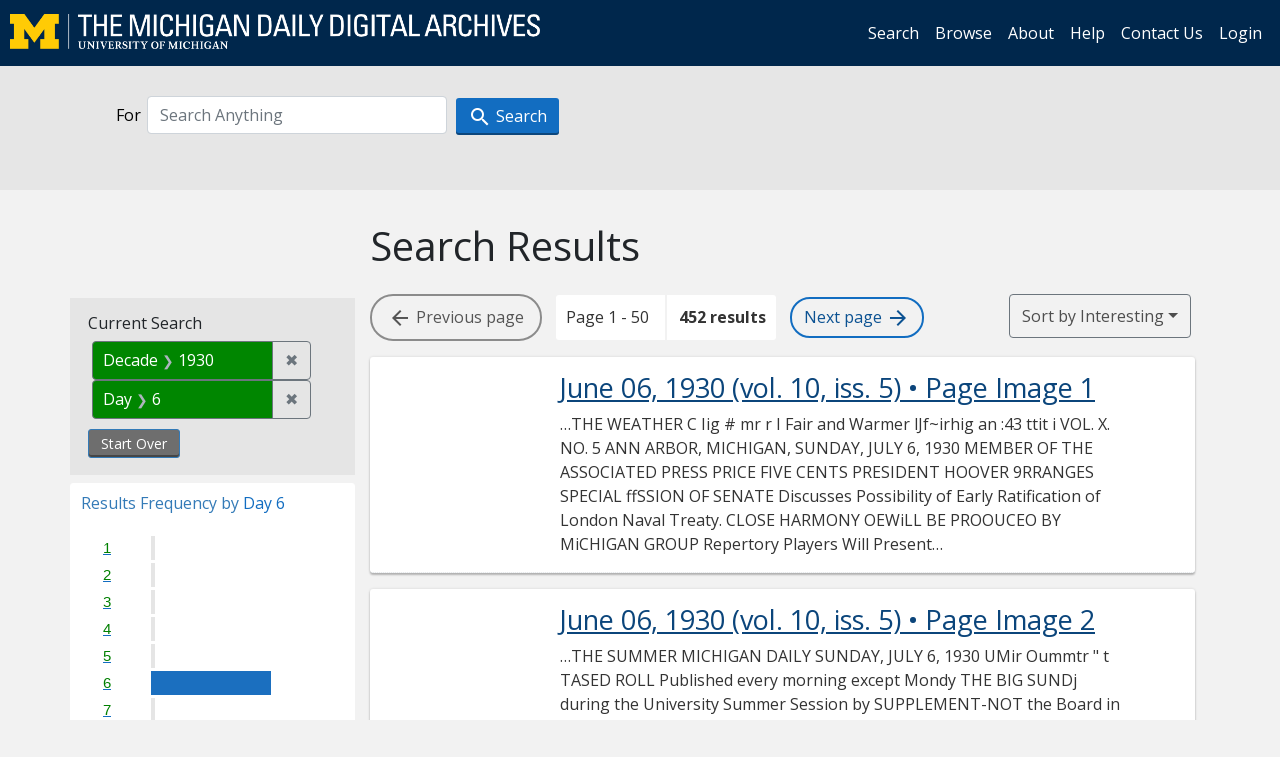

--- FILE ---
content_type: text/html; charset=utf-8
request_url: https://digital.bentley.umich.edu/midaily/search?f%5Bdate_issued_dd_ti%5D%5B%5D=6&f%5Bdate_issued_yyyy10_ti%5D%5B%5D=1930&sort=issue_sequence+asc
body_size: 20084
content:
<!DOCTYPE html>
<html lang="en" class="no-js">
  <head>
    <meta charset="utf-8">
    <meta http-equiv="Content-Type" content="text/html; charset=utf-8">

    <!-- Mobile viewport optimization h5bp.com/ad -->
    <meta name="HandheldFriendly" content="True">
    <meta name="viewport" content="width=device-width,initial-scale=1.0">
    
    <!-- Internet Explorer use the highest version available -->
    <meta http-equiv="X-UA-Compatible" content="IE=edge">

    <!-- Mobile IE allows us to activate ClearType technology for smoothing fonts for easy reading -->
    <!--[if IEMobile]>
      <meta http-equiv="cleartype" content="on">
    <![endif]-->

    <title>Day: 6 / Decade: 1930 - Michigan Daily Digital Archives - Search Results</title>
    <link rel="icon" type="image/x-icon" href="/assets/favicon-06b0ea96dea0d0e5709c1ccef65ee98f6f9ee8eeb905f9bbcfcf386834c38d1a.ico" />
    <link rel="stylesheet" href="/assets/application-0daee5089a4ca5fe0af2f67e2aca87ca57243ebd0564ee60a985b70b826f7586.css" media="all" />
    <script src="/assets/application-0aa47976aed52750af4366be76e74a1d988e2dcc6a3675f15dc5acb94c4d7957.js"></script>

    <meta name="csrf-param" content="authenticity_token" />
<meta name="csrf-token" content="tneFrFbKJ5txW8DwAo6dsHlzWpYnoTwhuEP3kuInELt3f0P56R3erTOQ7ArCNqgPPeykjNAMclGZysVHLVpdEw" />
    
      <link rel="repository" href="https://quod.lib.umich.edu/cgi/i/image/api/" />
  <link rel="alternate" type="application/rss+xml" title="RSS for results" href="/midaily/search.rss?f%5Bdate_issued_dd_ti%5D%5B%5D=6&amp;f%5Bdate_issued_yyyy10_ti%5D%5B%5D=1930&amp;sort=issue_sequence+asc" />
  <link rel="alternate" type="application/atom+xml" title="Atom for results" href="/midaily/search.atom?f%5Bdate_issued_dd_ti%5D%5B%5D=6&amp;f%5Bdate_issued_yyyy10_ti%5D%5B%5D=1930&amp;sort=issue_sequence+asc" />


    <!-- Le HTML5 shim, for IE6-8 support of HTML5 elements -->
    <!--[if lt IE 9]>
      <script src="//html5shim.googlecode.com/svn/trunk/html5.js"></script>
    <![endif]-->

    <link href="https://fonts.googleapis.com/css?family=Open+Sans:400,700" rel="stylesheet">

    <script>(function(w,d,s,l,i){w[l]=w[l]||[];w[l].push({'gtm.start':
    new Date().getTime(),event:'gtm.js'});var f=d.getElementsByTagName(s)[0],
    j=d.createElement(s),dl=l!='dataLayer'?'&l='+l:'';j.async=true;j.src=
    'https://www.googletagmanager.com/gtm.js?id='+i+dl;f.parentNode.insertBefore(j,f);
    })(window,document,'script','dataLayer','GTM-WBJ7G26');</script>

  </head>
  <body class="blacklight-catalog blacklight-catalog-index" >

    <nav class="navbar navbar-expand-lg navbar-dark align-items-center" id="header-navbar" style="gap: 1rem;">
  <div class="d-flex flex-column flex-lg-row flex-grow-1" data-class="collapse navbar-collapse">
    <a class="navbar-brand" href="https://digital.bentley.umich.edu/midaily"><img alt="The Michigan Daily Digital Archives" height="35" style="margin-top: -8px" src="/assets/The-Michigan-Daily-Digital-Archive-Header-Graphic-97ff19d10db46c81cc6a22da618a557b5a6fcd4d8ec404269d7ae0e05aee4546.png" /></a>
      <ul id="skip">
    <li><a href="#content">Skip to results</a></li>
    <li><a href="#search-navbar">Skip to search form</a></li>
    <li><a href="#sidebar">Skip to search results filters</a></li>
</ul>


    <div class="collapse navbar-collapse justify-content-end" id="user-util-collapse">
        <ul class="navbar-nav flex-direction-row justify-content-end">
    <li class="nav-item"><a class="nav-link" href="/midaily/search">Search</a></li>

    <li class="nav-item"><a class="nav-link" href="/midaily/browse">Browse</a></li>
    <li class="nav-item"><a class="nav-link" href="/midaily/donors">About</a></li>
    <li class="nav-item"><a class="nav-link" href="/midaily/how_to_search">Help</a></li>
    <li class="nav-item"><a class="nav-link" href="https://umich.qualtrics.com/jfe/form/SV_8qx7Ino9hw7LSQu?publication=midaily" referrerpolicy="unsafe-url">Contact Us</a></li>

        <li class="nav-item">
          <a class="nav-link" href="/login_info">Login</a>
        </li>

  </ul>

    </div>
  </div>
  <button class="navbar-toggler align-self-start" type="button" data-toggle="collapse" data-target="#user-util-collapse" aria-controls="navbarTogglerDemo01" aria-expanded="false" aria-label="Toggle navigation">
    <span class="navbar-toggler-icon"></span>
  </button>
</nav>




  <div id="search-navbar" class="navbar navbar-default p-0" role="navigation">
    
<div class="container-fluid site-search" aria-live="polite">
  <div class="row">
    <form role="search" class="form-horizontal site-search-form" action="https://digital.bentley.umich.edu/midaily/search" accept-charset="UTF-8" method="get">
      <input type="hidden" name="f[date_issued_dd_ti][]" value="6" autocomplete="off" />
<input type="hidden" name="f[date_issued_yyyy10_ti][]" value="1930" autocomplete="off" />
<input type="hidden" name="sort" value="issue_sequence asc" autocomplete="off" />
<input type="hidden" name="publication" value="midaily" autocomplete="off" />      
      <input type="hidden" name="search_field" id="search_field" value="all_fields" autocomplete="off" />
      <div class="form-group">
        <div class="col-xs-12">
          <span class="q-block">
            <label for="q" class="control-label search-label for-label">For</label>
            <input type="text" name="q" id="q" placeholder="Search Anything" class="form-control" />
            <!-- <button class="btn btn-primary btn-lg">Search </button> -->
            <button type="submit" class="btn btn-action btn-primary" xid="search">
              <span class="icon_search icon_16px"></span>
              <span class="hidden icon_rotate_right icon_16px glyphicon-refresh-animate"></span> 
              <span class="submit-search-text">Search</span>
            </button>
          </span>
        </div>
      </div>
</form>  </div>
</div>


  </div>


    <div id="blacklight-modal" class="modal fade" tabindex="-1" role="dialog" aria-hidden="true" data-turbo="false">
  <div class="modal-dialog modal-lg" role="document">
    <div class="modal-content">
    </div>
  </div>
</div>


    <main class="py-3">
        <div class="container">

        <div class="row">
          <div class="col-md-9 offset-md-3 col-sm-8 offset-sm-4 col-xs-12 mt-3">
            <h1>    Search Results
</h1>
          </div>
        </div>

      <div class="row">
        



<div id="sidebar" class="col-md-3 col-sm-4 col-xs-12">
    <div id="appliedParams" class="constraints-container">
    
    <h3>Current Search</h3>

    
<span class="btn-group applied-filter constraint filter filter-date_issued_yyyy10_ti">
  <span class="constraint-value btn btn-outline-secondary">
      <span class="filter-name">Decade</span>
      <span class="filter-value" title="1930">1930</span>
  </span>
    <a class="btn btn-outline-secondary remove" href="/midaily/search?f%5Bdate_issued_dd_ti%5D%5B%5D=6&amp;sort=issue_sequence+asc">
      <span class="remove-icon" aria-hidden="true">✖</span>
      <span class="sr-only visually-hidden">
        Remove constraint Decade: 1930
      </span>
</a></span>



<span class="btn-group applied-filter constraint filter filter-date_issued_dd_ti">
  <span class="constraint-value btn btn-outline-secondary">
      <span class="filter-name">Day</span>
      <span class="filter-value" title="6">6</span>
  </span>
    <a class="btn btn-outline-secondary remove" href="/midaily/search?f%5Bdate_issued_yyyy10_ti%5D%5B%5D=1930&amp;sort=issue_sequence+asc">
      <span class="remove-icon" aria-hidden="true">✖</span>
      <span class="sr-only visually-hidden">
        Remove constraint Day: 6
      </span>
</a></span>


    <div>
      <a class="catalog_startOverLink btn btn-text" id="startOverLink" href="/midaily/search">Start Over</a>
    </div>
  </div>      
 

  <div id="searchGraph" class="clearfix">
    <h2 class="sr-only">Explore by Day 6</h2>
    <span 
    id="graph_data" 
    class="hidden" 
    data-chart-title="Day 6" 
    data-highest-col="452" 
    data-lowest-col="452"      
    data-facet-key="date_issued_dd_ti"      
    data-col-names="1, 2, 3, 4, 5, 6, 7, 8, 9, 10, 11, 12, 13, 14, 15, 16, 17, 18, 19, 20, 21, 22, 23, 24, 25, 26, 27, 28, 29, 30, 31" 
    data-col-values="0, 0, 0, 0, 0, 452, 0, 0, 0, 0, 0, 0, 0, 0, 0, 0, 0, 0, 0, 0, 0, 0, 0, 0, 0, 0, 0, 0, 0, 0, 0"  
    data-col-links="#, #, #, #, #, /midaily/search?f%5Bdate_issued_yyyy10_ti%5D%5B%5D=1930&amp;sort=issue_sequence+asc, #, #, #, #, #, #, #, #, #, #, #, #, #, #, #, #, #, #, #, #, #, #, #, #, #" 
    ></span>
    
  <h3><span class="result-requency-by">Results Frequency by </span><span class="result-frequency-by-range">Day 6</span></h3>
  <div id="hit_chart_frame">
    <span id="y-axis-title">Date Range</span>
    <span id="x-axis-title">Pages with Results</span>
    <!-- line bar -->
  </div>
    <span id="hit_instructions">The graph is meant to give a relative scale of results. Hover over labels to see number of results.</span>
</div>
    <div id="facets" class="facets sidenav facets-toggleable-md">
  <div class="facets-header">
    <h2 class="facets-heading">Filter by Date Range Facet</h2>

    <button class="navbar-toggler navbar-toggler-right" type="button" data-toggle="collapse" data-target="#facet-panel-collapse" data-bs-toggle="collapse" data-bs-target="#facet-panel-collapse" aria-controls="facet-panel-collapse" aria-expanded="false" aria-label="Toggle facets">
      <span class="navbar-toggler-icon"></span>
</button>  </div>

  <div id="facet-panel-collapse" class="facets-collapse collapse">
      <div class="card facet-limit blacklight-issue_sequence_field ">
  <h3 class="card-header p-0 facet-field-heading" id="facet-issue_sequence_field-header">
    <button
      type="button"
      class="btn w-100 d-block btn-block p-2 text-start text-left collapse-toggle "
      data-toggle="collapse"
      data-bs-toggle="collapse"
      data-target="#facet-issue_sequence_field"
      data-bs-target="#facet-issue_sequence_field"
      aria-expanded="true"
      arial-controls="facet-issue_sequence_field"
    >
          On Page

    </button>
  </h3>
  <div id="facet-issue_sequence_field" role="region" aria-labelledby="facet-issue_sequence_field-header" class="panel-collapse facet-content collapse show">
    <div class="card-body">
              
    <ul class="facet-values list-unstyled">
      <li><span class="facet-label"><a class="facet-select" rel="nofollow" href="/midaily/search?f%5Bdate_issued_dd_ti%5D%5B%5D=6&amp;f%5Bdate_issued_yyyy10_ti%5D%5B%5D=1930&amp;f%5Bissue_sequence_field%5D%5B%5D=issue_sequence_1&amp;sort=issue_sequence+asc">Front Page</a></span><span title="Number of records" class="facet-count">74</span></li>
    </ul>




    </div>
  </div>
</div>

<div class="card facet-limit blacklight-date_issued_yyyy10_ti facet-limit-active">
  <h3 class="card-header p-0 facet-field-heading" id="facet-date_issued_yyyy10_ti-header">
    <button
      type="button"
      class="btn w-100 d-block btn-block p-2 text-start text-left collapse-toggle "
      data-toggle="collapse"
      data-bs-toggle="collapse"
      data-target="#facet-date_issued_yyyy10_ti"
      data-bs-target="#facet-date_issued_yyyy10_ti"
      aria-expanded="true"
      arial-controls="facet-date_issued_yyyy10_ti"
    >
          Decade

    </button>
  </h3>
  <div id="facet-date_issued_yyyy10_ti" role="region" aria-labelledby="facet-date_issued_yyyy10_ti-header" class="panel-collapse facet-content collapse show">
    <div class="card-body">
              
    <ul class="facet-values list-unstyled">
      <li><span class="facet-label"><span class="selected">1930</span><a class="remove" href="/midaily/search?f%5Bdate_issued_dd_ti%5D%5B%5D=6&amp;sort=issue_sequence+asc"><span class="fa fa-close"></span><span class="sr-only">remove facet limit 1930</span></a></span><span title="Number of records" class="selected facet-count">452</span></li>
    </ul>




    </div>
  </div>
</div>

<div class="card facet-limit blacklight-date_issued_yyyy_ti ">
  <h3 class="card-header p-0 facet-field-heading" id="facet-date_issued_yyyy_ti-header">
    <button
      type="button"
      class="btn w-100 d-block btn-block p-2 text-start text-left collapse-toggle collapsed"
      data-toggle="collapse"
      data-bs-toggle="collapse"
      data-target="#facet-date_issued_yyyy_ti"
      data-bs-target="#facet-date_issued_yyyy_ti"
      aria-expanded="false"
      arial-controls="facet-date_issued_yyyy_ti"
    >
          Year

    </button>
  </h3>
  <div id="facet-date_issued_yyyy_ti" role="region" aria-labelledby="facet-date_issued_yyyy_ti-header" class="panel-collapse facet-content collapse ">
    <div class="card-body">
              
    <ul class="facet-values list-unstyled">
      <li><span class="facet-label"><a class="facet-select" rel="nofollow" href="/midaily/search?f%5Bdate_issued_dd_ti%5D%5B%5D=6&amp;f%5Bdate_issued_yyyy10_ti%5D%5B%5D=1930&amp;f%5Bdate_issued_yyyy_ti%5D%5B%5D=1930&amp;sort=issue_sequence+asc">1930</a></span><span title="Number of records" class="facet-count">56</span></li><li><span class="facet-label"><a class="facet-select" rel="nofollow" href="/midaily/search?f%5Bdate_issued_dd_ti%5D%5B%5D=6&amp;f%5Bdate_issued_yyyy10_ti%5D%5B%5D=1930&amp;f%5Bdate_issued_yyyy_ti%5D%5B%5D=1931&amp;sort=issue_sequence+asc">1931</a></span><span title="Number of records" class="facet-count">58</span></li><li><span class="facet-label"><a class="facet-select" rel="nofollow" href="/midaily/search?f%5Bdate_issued_dd_ti%5D%5B%5D=6&amp;f%5Bdate_issued_yyyy10_ti%5D%5B%5D=1930&amp;f%5Bdate_issued_yyyy_ti%5D%5B%5D=1932&amp;sort=issue_sequence+asc">1932</a></span><span title="Number of records" class="facet-count">50</span></li><li><span class="facet-label"><a class="facet-select" rel="nofollow" href="/midaily/search?f%5Bdate_issued_dd_ti%5D%5B%5D=6&amp;f%5Bdate_issued_yyyy10_ti%5D%5B%5D=1930&amp;f%5Bdate_issued_yyyy_ti%5D%5B%5D=1933&amp;sort=issue_sequence+asc">1933</a></span><span title="Number of records" class="facet-count">38</span></li><li><span class="facet-label"><a class="facet-select" rel="nofollow" href="/midaily/search?f%5Bdate_issued_dd_ti%5D%5B%5D=6&amp;f%5Bdate_issued_yyyy10_ti%5D%5B%5D=1930&amp;f%5Bdate_issued_yyyy_ti%5D%5B%5D=1934&amp;sort=issue_sequence+asc">1934</a></span><span title="Number of records" class="facet-count">46</span></li><li><span class="facet-label"><a class="facet-select" rel="nofollow" href="/midaily/search?f%5Bdate_issued_dd_ti%5D%5B%5D=6&amp;f%5Bdate_issued_yyyy10_ti%5D%5B%5D=1930&amp;f%5Bdate_issued_yyyy_ti%5D%5B%5D=1935&amp;sort=issue_sequence+asc">1935</a></span><span title="Number of records" class="facet-count">30</span></li><li><span class="facet-label"><a class="facet-select" rel="nofollow" href="/midaily/search?f%5Bdate_issued_dd_ti%5D%5B%5D=6&amp;f%5Bdate_issued_yyyy10_ti%5D%5B%5D=1930&amp;f%5Bdate_issued_yyyy_ti%5D%5B%5D=1936&amp;sort=issue_sequence+asc">1936</a></span><span title="Number of records" class="facet-count">42</span></li><li><span class="facet-label"><a class="facet-select" rel="nofollow" href="/midaily/search?f%5Bdate_issued_dd_ti%5D%5B%5D=6&amp;f%5Bdate_issued_yyyy10_ti%5D%5B%5D=1930&amp;f%5Bdate_issued_yyyy_ti%5D%5B%5D=1937&amp;sort=issue_sequence+asc">1937</a></span><span title="Number of records" class="facet-count">34</span></li><li><span class="facet-label"><a class="facet-select" rel="nofollow" href="/midaily/search?f%5Bdate_issued_dd_ti%5D%5B%5D=6&amp;f%5Bdate_issued_yyyy10_ti%5D%5B%5D=1930&amp;f%5Bdate_issued_yyyy_ti%5D%5B%5D=1938&amp;sort=issue_sequence+asc">1938</a></span><span title="Number of records" class="facet-count">58</span></li><li><span class="facet-label"><a class="facet-select" rel="nofollow" href="/midaily/search?f%5Bdate_issued_dd_ti%5D%5B%5D=6&amp;f%5Bdate_issued_yyyy10_ti%5D%5B%5D=1930&amp;f%5Bdate_issued_yyyy_ti%5D%5B%5D=1939&amp;sort=issue_sequence+asc">1939</a></span><span title="Number of records" class="facet-count">40</span></li>
    </ul>




    </div>
  </div>
</div>

<div class="card facet-limit blacklight-date_issued_mm_ti ">
  <h3 class="card-header p-0 facet-field-heading" id="facet-date_issued_mm_ti-header">
    <button
      type="button"
      class="btn w-100 d-block btn-block p-2 text-start text-left collapse-toggle collapsed"
      data-toggle="collapse"
      data-bs-toggle="collapse"
      data-target="#facet-date_issued_mm_ti"
      data-bs-target="#facet-date_issued_mm_ti"
      aria-expanded="false"
      arial-controls="facet-date_issued_mm_ti"
    >
          Month

    </button>
  </h3>
  <div id="facet-date_issued_mm_ti" role="region" aria-labelledby="facet-date_issued_mm_ti-header" class="panel-collapse facet-content collapse ">
    <div class="card-body">
              
    <ul class="facet-values list-unstyled">
      <li><span class="facet-label"><a class="facet-select" rel="nofollow" href="/midaily/search?f%5Bdate_issued_dd_ti%5D%5B%5D=6&amp;f%5Bdate_issued_mm_ti%5D%5B%5D=1&amp;f%5Bdate_issued_yyyy10_ti%5D%5B%5D=1930&amp;sort=issue_sequence+asc">January</a></span><span title="Number of records" class="facet-count">46</span></li><li><span class="facet-label"><a class="facet-select" rel="nofollow" href="/midaily/search?f%5Bdate_issued_dd_ti%5D%5B%5D=6&amp;f%5Bdate_issued_mm_ti%5D%5B%5D=3&amp;f%5Bdate_issued_yyyy10_ti%5D%5B%5D=1930&amp;sort=issue_sequence+asc">March</a></span><span title="Number of records" class="facet-count">54</span></li><li><span class="facet-label"><a class="facet-select" rel="nofollow" href="/midaily/search?f%5Bdate_issued_dd_ti%5D%5B%5D=6&amp;f%5Bdate_issued_mm_ti%5D%5B%5D=4&amp;f%5Bdate_issued_yyyy10_ti%5D%5B%5D=1930&amp;sort=issue_sequence+asc">April</a></span><span title="Number of records" class="facet-count">44</span></li><li><span class="facet-label"><a class="facet-select" rel="nofollow" href="/midaily/search?f%5Bdate_issued_dd_ti%5D%5B%5D=6&amp;f%5Bdate_issued_mm_ti%5D%5B%5D=5&amp;f%5Bdate_issued_yyyy10_ti%5D%5B%5D=1930&amp;sort=issue_sequence+asc">May</a></span><span title="Number of records" class="facet-count">58</span></li><li><span class="facet-label"><a class="facet-select" rel="nofollow" href="/midaily/search?f%5Bdate_issued_dd_ti%5D%5B%5D=6&amp;f%5Bdate_issued_mm_ti%5D%5B%5D=6&amp;f%5Bdate_issued_yyyy10_ti%5D%5B%5D=1930&amp;sort=issue_sequence+asc">June</a></span><span title="Number of records" class="facet-count">26</span></li><li><span class="facet-label"><a class="facet-select" rel="nofollow" href="/midaily/search?f%5Bdate_issued_dd_ti%5D%5B%5D=6&amp;f%5Bdate_issued_mm_ti%5D%5B%5D=7&amp;f%5Bdate_issued_yyyy10_ti%5D%5B%5D=1930&amp;sort=issue_sequence+asc">July</a></span><span title="Number of records" class="facet-count">24</span></li><li><span class="facet-label"><a class="facet-select" rel="nofollow" href="/midaily/search?f%5Bdate_issued_dd_ti%5D%5B%5D=6&amp;f%5Bdate_issued_mm_ti%5D%5B%5D=8&amp;f%5Bdate_issued_yyyy10_ti%5D%5B%5D=1930&amp;sort=issue_sequence+asc">August</a></span><span title="Number of records" class="facet-count">36</span></li><li><span class="facet-label"><a class="facet-select" rel="nofollow" href="/midaily/search?f%5Bdate_issued_dd_ti%5D%5B%5D=6&amp;f%5Bdate_issued_mm_ti%5D%5B%5D=10&amp;f%5Bdate_issued_yyyy10_ti%5D%5B%5D=1930&amp;sort=issue_sequence+asc">October</a></span><span title="Number of records" class="facet-count">56</span></li><li><span class="facet-label"><a class="facet-select" rel="nofollow" href="/midaily/search?f%5Bdate_issued_dd_ti%5D%5B%5D=6&amp;f%5Bdate_issued_mm_ti%5D%5B%5D=11&amp;f%5Bdate_issued_yyyy10_ti%5D%5B%5D=1930&amp;sort=issue_sequence+asc">November</a></span><span title="Number of records" class="facet-count">46</span></li><li><span class="facet-label"><a class="facet-select" rel="nofollow" href="/midaily/search?f%5Bdate_issued_dd_ti%5D%5B%5D=6&amp;f%5Bdate_issued_mm_ti%5D%5B%5D=12&amp;f%5Bdate_issued_yyyy10_ti%5D%5B%5D=1930&amp;sort=issue_sequence+asc">December</a></span><span title="Number of records" class="facet-count">62</span></li>
    </ul>




    </div>
  </div>
</div>

<div class="card facet-limit blacklight-date_issued_dd_ti facet-limit-active">
  <h3 class="card-header p-0 facet-field-heading" id="facet-date_issued_dd_ti-header">
    <button
      type="button"
      class="btn w-100 d-block btn-block p-2 text-start text-left collapse-toggle "
      data-toggle="collapse"
      data-bs-toggle="collapse"
      data-target="#facet-date_issued_dd_ti"
      data-bs-target="#facet-date_issued_dd_ti"
      aria-expanded="true"
      arial-controls="facet-date_issued_dd_ti"
    >
          Day

    </button>
  </h3>
  <div id="facet-date_issued_dd_ti" role="region" aria-labelledby="facet-date_issued_dd_ti-header" class="panel-collapse facet-content collapse show">
    <div class="card-body">
              
    <ul class="facet-values list-unstyled">
      <li><span class="facet-label"><span class="selected">6</span><a class="remove" href="/midaily/search?f%5Bdate_issued_yyyy10_ti%5D%5B%5D=1930&amp;sort=issue_sequence+asc"><span class="fa fa-close"></span><span class="sr-only">remove facet limit 6</span></a></span><span title="Number of records" class="selected facet-count">452</span></li>
    </ul>




    </div>
  </div>
</div>

</div></div>


</div>

<div id="content" class="col-md-9 col-sm-8 col-xs-12 activate-highlighting">
  
    <h2 class="sr-only top-content-title"><span class="translation_missing" title="translation missing: en.blacklight.search.search_results_header">Search Results Header</span></h2>






<div id="sortAndPerPage">
  <section class="pagination">
        <div class="page_links">
      <span class="btn btn-page-navigation endpoint"><i class="icon_arrow_back icon_16px" aria-hidden="true"></i> <span class="hidden-xs"> Previous<span class="hidden-md"> page</span></span></span> 
      <span class="page_entries">
        <span class="pages-box">Page 1 - 50</span> <span class="results-box hidden-xs">452 results</span>
      </span> 
      <a class="btn btn-page-navigation" href="/midaily/search?f%5Bdate_issued_dd_ti%5D%5B%5D=6&amp;f%5Bdate_issued_yyyy10_ti%5D%5B%5D=1930&amp;page=2&amp;sort=issue_sequence+asc"><span class="hidden-xs">Next <span class="hidden-md">page </span></span> <i class="icon_arrow_forward icon_16px" aria-hidden="true"></i></a>
    </div>

</section>

  <div class="search-widgets">
        <div id="sort-dropdown" class="btn-group sort-dropdown">
  <button name="button" type="submit" class="btn btn-outline-secondary dropdown-toggle" aria-expanded="false" data-toggle="dropdown" data-bs-toggle="dropdown">Sort<span class="d-none d-sm-inline"> by Interesting</span><span class="caret"></span></button>

  <div class="dropdown-menu" role="menu">
      <a class="dropdown-item active" role="menuitem" aria-current="page" href="/midaily/search?f%5Bdate_issued_dd_ti%5D%5B%5D=6&amp;f%5Bdate_issued_yyyy10_ti%5D%5B%5D=1930&amp;sort=relevance">Interesting</a>
      <a class="dropdown-item " role="menuitem" href="/midaily/search?f%5Bdate_issued_dd_ti%5D%5B%5D=6&amp;f%5Bdate_issued_yyyy10_ti%5D%5B%5D=1930&amp;sort=date_issued_dt+desc%2C+issue_no_t_sort+asc%2C+issue_sequence+asc">Latest Date</a>
      <a class="dropdown-item " role="menuitem" href="/midaily/search?f%5Bdate_issued_dd_ti%5D%5B%5D=6&amp;f%5Bdate_issued_yyyy10_ti%5D%5B%5D=1930&amp;sort=date_issued_dt+asc%2C+issue_no_t_sort+asc%2C+issue_sequence+asc">Earliest Date</a>
  </div>
</div>



</div>
</div>

<h2 class="sr-only">Search Results</h2>

  <div id="documents" class="documents-list container-fluid">
  <article class="row document" data-words="[]" data-identifier="bhl_midaily:mdp.39015071756519-00000029:WORDS00000029">
    <span class="row-thumbnail" aria-hidden="true" tabindex="-1">
        <a tabindex="-1" class="thumbnail loading" data-min-width="150" data-min-height="212" aria-describedby="_mdp.39015071756519-00000029" href="/midaily/mdp.39015071756519/29"><img data-src="https://quod.lib.umich.edu/cgi/i/image/api/tile/bhl_midaily:mdp.39015071756519-00000029:IMG00000029/full/150,/0/default.jpg" tabindex="-1" aria-hidden="true" alt="image of June 06, 1930 - number 1" /></a>
    </span>
    <div class="row-article-text">
        <a href="/midaily/mdp.39015071756519/29">
    <h3 id="_mdp.39015071756519-00000029">
        June 06, 1930
        <span class="subtitle">
            (vol. 10, iss. 5)
            &#8226; Page Image 1</span>
    </h3>
</a>

<p>&#8230;THE WEATHER  C Iig  # mr r  I  Fair and Warmer  lJf~irhig an  :43 ttit  i  VOL. X. NO. 5 ANN ARBOR, MICHIGAN, SUNDAY, JULY 6, 1930  MEMBER OF THE ASSOCIATED PRESS PRICE FIVE CENTS PRESIDENT HOOVER 9RRANGES SPECIAL ffSSION OF SENATE Discusses Possibility of Early Ratification of London Naval Treaty.  CLOSE HARMONY OEWiLL BE PROOUCEO BY MiCHIGAN GROUP Repertory Players Will Present Comedy of Dorothy Parker and Elmer Rice. WILL OPEN WEDNESDAY Hai...&#8230;</p>

    </div>

</article>
    <article class="row document" data-words="[]" data-identifier="bhl_midaily:mdp.39015071756519-00000030:WORDS00000030">
    <span class="row-thumbnail" aria-hidden="true" tabindex="-1">
        <a tabindex="-1" class="thumbnail loading" data-min-width="150" data-min-height="212" aria-describedby="_mdp.39015071756519-00000030" href="/midaily/mdp.39015071756519/30"><img data-src="https://quod.lib.umich.edu/cgi/i/image/api/tile/bhl_midaily:mdp.39015071756519-00000030:IMG00000030/full/150,/0/default.jpg" tabindex="-1" aria-hidden="true" alt="image of June 06, 1930 - number 2" /></a>
    </span>
    <div class="row-article-text">
        <a href="/midaily/mdp.39015071756519/30">
    <h3 id="_mdp.39015071756519-00000030">
        June 06, 1930
        <span class="subtitle">
            (vol. 10, iss. 5)
            &#8226; Page Image 2</span>
    </h3>
</a>

<p>&#8230;THE SUMMER MICHIGAN DAILY  SUNDAY, JULY 6, 1930  UMir Oummtr " t TASED ROLL Published every morning except Mondy THE BIG SUNDj during the University Summer Session by SUPPLEMENT-NOT the Board in Control of Student Publications. The Associated Press is exclusively en- titled to the use for republication of all news Editor, dispatches credited to it or not otherwiseT, credited in this paper and the local news Toasted Rolls, published herein. Mic...&#8230;</p>

    </div>

</article>
    <article class="row document" data-words="[]" data-identifier="bhl_midaily:mdp.39015071756519-00000031:WORDS00000031">
    <span class="row-thumbnail" aria-hidden="true" tabindex="-1">
        <a tabindex="-1" class="thumbnail loading" data-min-width="150" data-min-height="211" aria-describedby="_mdp.39015071756519-00000031" href="/midaily/mdp.39015071756519/31"><img data-src="https://quod.lib.umich.edu/cgi/i/image/api/tile/bhl_midaily:mdp.39015071756519-00000031:IMG00000031/full/150,/0/default.jpg" tabindex="-1" aria-hidden="true" alt="image of June 06, 1930 - number 3" /></a>
    </span>
    <div class="row-article-text">
        <a href="/midaily/mdp.39015071756519/31">
    <h3 id="_mdp.39015071756519-00000031">
        June 06, 1930
        <span class="subtitle">
            (vol. 10, iss. 5)
            &#8226; Page Image 3</span>
    </h3>
</a>

<p>&#8230;Y 6, 1930  TIM SUMMER A? RICAN DAILY  Y 6,1080 THE SUMMER MICHIGAN DAILY  FASHION PLATE  One of the principal consider- ations in assembling a summer wardrobe is to obtain sport clothes which are both smart and comfort- able. For golf and tennis the tra- ditional outfit is a one piece dress or skirt with a tuck in blouse. Soft woolens are the favorites for golf, but in very warm weather shan- tung, tussor, or toile de sole are more comfortable...&#8230;</p>

    </div>

</article>
    <article class="row document" data-words="[]" data-identifier="bhl_midaily:mdp.39015071756519-00000032:WORDS00000032">
    <span class="row-thumbnail" aria-hidden="true" tabindex="-1">
        <a tabindex="-1" class="thumbnail loading" data-min-width="150" data-min-height="211" aria-describedby="_mdp.39015071756519-00000032" href="/midaily/mdp.39015071756519/32"><img data-src="https://quod.lib.umich.edu/cgi/i/image/api/tile/bhl_midaily:mdp.39015071756519-00000032:IMG00000032/full/150,/0/default.jpg" tabindex="-1" aria-hidden="true" alt="image of June 06, 1930 - number 4" /></a>
    </span>
    <div class="row-article-text">
        <a href="/midaily/mdp.39015071756519/32">
    <h3 id="_mdp.39015071756519-00000032">
        June 06, 1930
        <span class="subtitle">
            (vol. 10, iss. 5)
            &#8226; Page Image 4</span>
    </h3>
</a>

<p>&#8230;THE SUMTVIER MICHIGAN DAILY  SUNDAY, JULY 6 1930  THE SUMMER MICHIGAN DAILY SUNDAY, JULY 6, 1930  STAGE WHISPER By Helen Carrm, '31. Apparently when a New Yorker does things he does them in the marathon manner. Both Wallace and Hickman have been spending this entire week casting three plays, one of which is being re- hearsed before, after, and during meals. "Close Harmony," the first of these plays, is to be presented this week, beginning Wedn...&#8230;</p>

    </div>

</article>
    <article class="row document" data-words="[]" data-identifier="bhl_midaily:mdp.39015071756519-00000133:WORDS00000133">
    <span class="row-thumbnail" aria-hidden="true" tabindex="-1">
        <a tabindex="-1" class="thumbnail loading" data-min-width="150" data-min-height="213" aria-describedby="_mdp.39015071756519-00000133" href="/midaily/mdp.39015071756519/133"><img data-src="https://quod.lib.umich.edu/cgi/i/image/api/tile/bhl_midaily:mdp.39015071756519-00000133:IMG00000133/full/150,/0/default.jpg" tabindex="-1" aria-hidden="true" alt="image of August 06, 1930 - number 1" /></a>
    </span>
    <div class="row-article-text">
        <a href="/midaily/mdp.39015071756519/133">
    <h3 id="_mdp.39015071756519-00000133">
        August 06, 1930
        <span class="subtitle">
            (vol. 10, iss. 32)
            &#8226; Page Image 1</span>
    </h3>
</a>

<p>&#8230;ESTABLISHED 1920  l~e Ummgr lilfrhigan  I43Iaity  MEMBER OF THE ASSOCIATED PRESS  VOL. X., NO. 32  ANN ARBOR, MICHIGAN, WEDNESDAY, AUGUST 6, 1930  PRICE FIVE CENTS  NATIONALIST FOCE RETKSCHANGSHA FROM COMUNIS Reports From Areas Infested by Bandits, Communistsl Describe Violences.1 TWO WOMEN CAPTURED' Desperadoes Send Missionary's Finger to Officials Withf Demand for Ransom. (By Associated Press) NANKING, China, Aug. 5.- It. is officially an...&#8230;</p>

    </div>

</article>
    <article class="row document" data-words="[]" data-identifier="bhl_midaily:mdp.39015071756519-00000134:WORDS00000134">
    <span class="row-thumbnail" aria-hidden="true" tabindex="-1">
        <a tabindex="-1" class="thumbnail loading" data-min-width="150" data-min-height="212" aria-describedby="_mdp.39015071756519-00000134" href="/midaily/mdp.39015071756519/134"><img data-src="https://quod.lib.umich.edu/cgi/i/image/api/tile/bhl_midaily:mdp.39015071756519-00000134:IMG00000134/full/150,/0/default.jpg" tabindex="-1" aria-hidden="true" alt="image of August 06, 1930 - number 2" /></a>
    </span>
    <div class="row-article-text">
        <a href="/midaily/mdp.39015071756519/134">
    <h3 id="_mdp.39015071756519-00000134">
        August 06, 1930
        <span class="subtitle">
            (vol. 10, iss. 32)
            &#8226; Page Image 2</span>
    </h3>
</a>

<p>&#8230;['wo THE SUMMER MICHIGAN DAIL WEDNESDAY, AUGUST 6, 1930  Published every morning except Mond:,y during the University Summer Session by the Board in Control of Student Publications. The Associated Press is exclusively en- titleA to the use for republication of all news dispiatches credited to it or not otherwise creiitd in this paper and the local news iubished herein. . Entered at the Ann Arbor, Michigan, postoflce as second class matter. Sub...&#8230;</p>

    </div>

</article>
    <article class="row document" data-words="[]" data-identifier="bhl_midaily:mdp.39015071756519-00000135:WORDS00000135">
    <span class="row-thumbnail" aria-hidden="true" tabindex="-1">
        <a tabindex="-1" class="thumbnail loading" data-min-width="150" data-min-height="213" aria-describedby="_mdp.39015071756519-00000135" href="/midaily/mdp.39015071756519/135"><img data-src="https://quod.lib.umich.edu/cgi/i/image/api/tile/bhl_midaily:mdp.39015071756519-00000135:IMG00000135/full/150,/0/default.jpg" tabindex="-1" aria-hidden="true" alt="image of August 06, 1930 - number 3" /></a>
    </span>
    <div class="row-article-text">
        <a href="/midaily/mdp.39015071756519/135">
    <h3 id="_mdp.39015071756519-00000135">
        August 06, 1930
        <span class="subtitle">
            (vol. 10, iss. 32)
            &#8226; Page Image 3</span>
    </h3>
</a>

<p>&#8230;THE SUMMER MICHIGAN DAILY  T 6, 1930  __  NAME COMMITTEES FOR ANNUAL FALL FLORAL EXHIBITION  i  Dr. L. ofI  P. Hall Elected Chairman Exhibit to be Held in Harris Hall.  SET DATE AT  SEPT. 231  Other Olicers Are Mrs. James Inglis, Mrs. C. C. Meloche, and Ernest Lloyd. Committees have been appointed for the anual Fall Flower show to be held September 23 in Harris hall, according to an anouncement by Mrs. C. V. Weller, publicity director. The off...&#8230;</p>

    </div>

</article>
    <article class="row document" data-words="[]" data-identifier="bhl_midaily:mdp.39015071756519-00000136:WORDS00000136">
    <span class="row-thumbnail" aria-hidden="true" tabindex="-1">
        <a tabindex="-1" class="thumbnail loading" data-min-width="150" data-min-height="212" aria-describedby="_mdp.39015071756519-00000136" href="/midaily/mdp.39015071756519/136"><img data-src="https://quod.lib.umich.edu/cgi/i/image/api/tile/bhl_midaily:mdp.39015071756519-00000136:IMG00000136/full/150,/0/default.jpg" tabindex="-1" aria-hidden="true" alt="image of August 06, 1930 - number 4" /></a>
    </span>
    <div class="row-article-text">
        <a href="/midaily/mdp.39015071756519/136">
    <h3 id="_mdp.39015071756519-00000136">
        August 06, 1930
        <span class="subtitle">
            (vol. 10, iss. 32)
            &#8226; Page Image 4</span>
    </h3>
</a>

<p>&#8230;SUMMER MICMUAN DAILY  WEDNESDAY, AUGUST 6, 1930  llPLUA~ll lRP6 overnment Orders DIPLOMATIC CPSGscrappingaat R EOU ESTS UNIFORM' Under Naval Treaty  GERMAN AVIATORS CLASTSINED ABANDON VNTUREI____________  Publication in the Bulletin is constructive notice to all members of the University. Copy received at the office of the Dean of the Sum- mar Session until 3:30, excepting Sundays. 11:30 a. m. Saturday. VOL. X. WEDNESDAY, AUGUST 6, 1930 NUMBER...&#8230;</p>

    </div>

</article>
    <article class="row document" data-words="[]" data-identifier="bhl_midaily:mdp.39015071755875-00000121:WORDS00000121">
    <span class="row-thumbnail" aria-hidden="true" tabindex="-1">
        <a tabindex="-1" class="thumbnail loading" data-min-width="150" data-min-height="196" aria-describedby="_mdp.39015071755875-00000121" href="/midaily/mdp.39015071755875/121"><img data-src="https://quod.lib.umich.edu/cgi/i/image/api/tile/bhl_midaily:mdp.39015071755875-00000121:IMG00000121/full/150,/0/default.jpg" tabindex="-1" aria-hidden="true" alt="image of March 06, 1930 - number 1" /></a>
    </span>
    <div class="row-article-text">
        <a href="/midaily/mdp.39015071755875/121">
    <h3 id="_mdp.39015071755875-00000121">
        March 06, 1930
        <span class="subtitle">
            (vol. 40, iss. 109)
            &#8226; Page Image 1</span>
    </h3>
</a>

<p>&#8230;ESTABUSHED 1890  Jr  *rAi  iaito  MEMBER SASSOCIATED PRESS M  VOL. XL. NO. 109 ANN ARBOR, MICHIGAN, THURSDAY, MARCH 6, 1930 EIGHT PAGES  PRICE FIVE CENTS  STUDENT COUNCIL. 9ANNOUNCSDAE FOR LASS EVENTS Councilmen Appointed to Take Charge of All Events on Spring Calendar. FRESHMAN GAMES FIRST Cap Night and Senior Activities Are Set for Week Later Than Last Year. -Dates for the several spring ac- tivities traditional to the Universi- ty student l...&#8230;</p>

    </div>

</article>
    <article class="row document" data-words="[]" data-identifier="bhl_midaily:mdp.39015071755875-00000122:WORDS00000122">
    <span class="row-thumbnail" aria-hidden="true" tabindex="-1">
        <a tabindex="-1" class="thumbnail loading" data-min-width="150" data-min-height="196" aria-describedby="_mdp.39015071755875-00000122" href="/midaily/mdp.39015071755875/122"><img data-src="https://quod.lib.umich.edu/cgi/i/image/api/tile/bhl_midaily:mdp.39015071755875-00000122:IMG00000122/full/150,/0/default.jpg" tabindex="-1" aria-hidden="true" alt="image of March 06, 1930 - number 2" /></a>
    </span>
    <div class="row-article-text">
        <a href="/midaily/mdp.39015071755875/122">
    <h3 id="_mdp.39015071755875-00000122">
        March 06, 1930
        <span class="subtitle">
            (vol. 40, iss. 109)
            &#8226; Page Image 2</span>
    </h3>
</a>

<p>&#8230;AGil TWO ': THJE MICHIGAN DAILY TIAMrSDA  .Y, MARl kC 6, 1930  DAVSTO CUND IC J CAPTAIN SERGIEVSY TO ATTEMPT t .' NEWs'TRANSPOR'TALTITUDE REC ORD INDBUSTRIAL STUDY 6 . ~.. *. .. . OF CT A TRES ...x . * ;' '  a. r >r"STUDENTSINFA C SPEND MOREirrflll STIME ON STUDIES, ______ III iJLRi IS N-Th r~hstdns. edmr they are taught the geographyr, lit- fEN I F O D Spooks. time on their studies tihani you! erature, history, and the political ___ "Dakend R...&#8230;</p>

    </div>

</article>
    <article class="row document" data-words="[]" data-identifier="bhl_midaily:mdp.39015071755875-00000123:WORDS00000123">
    <span class="row-thumbnail" aria-hidden="true" tabindex="-1">
        <a tabindex="-1" class="thumbnail loading" data-min-width="150" data-min-height="196" aria-describedby="_mdp.39015071755875-00000123" href="/midaily/mdp.39015071755875/123"><img data-src="https://quod.lib.umich.edu/cgi/i/image/api/tile/bhl_midaily:mdp.39015071755875-00000123:IMG00000123/full/150,/0/default.jpg" tabindex="-1" aria-hidden="true" alt="image of March 06, 1930 - number 3" /></a>
    </span>
    <div class="row-article-text">
        <a href="/midaily/mdp.39015071755875/123">
    <h3 id="_mdp.39015071755875-00000123">
        March 06, 1930
        <span class="subtitle">
            (vol. 40, iss. 109)
            &#8226; Page Image 3</span>
    </h3>
</a>

<p>&#8230;THURSWDAY, , MARCHl &w  'I°HE  MICHICAN DAILY  TARDIEUS CABINTPRE GREETED BY JEERS  SIDENT HOOVER'S HAITIAN COMMISSION LEAVES ; ,SEEKS ELECTION TO INVESTIGATE CONDITIONS IN ISLAND REPUBLIC LAWCLUBTOGI[ TO SEATORSHIPEETO SFORM REEPTION T.H AT AUBURN PRIS  7 sa:: :. sr s.:.:.: scar r z : {{"}:$}'g{{:;L. ,:3F SO A I I F E _ .2i:  Angry Demonstration From Floor Interrupts Premier's Second Declaration. PRESIDENT CALLS HALT Sme Flexibility May be ...&#8230;</p>

    </div>

</article>
    <article class="row document" data-words="[]" data-identifier="bhl_midaily:mdp.39015071755875-00000124:WORDS00000124">
    <span class="row-thumbnail" aria-hidden="true" tabindex="-1">
        <a tabindex="-1" class="thumbnail loading" data-min-width="150" data-min-height="196" aria-describedby="_mdp.39015071755875-00000124" href="/midaily/mdp.39015071755875/124"><img data-src="https://quod.lib.umich.edu/cgi/i/image/api/tile/bhl_midaily:mdp.39015071755875-00000124:IMG00000124/full/150,/0/default.jpg" tabindex="-1" aria-hidden="true" alt="image of March 06, 1930 - number 4" /></a>
    </span>
    <div class="row-article-text">
        <a href="/midaily/mdp.39015071755875/124">
    <h3 id="_mdp.39015071755875-00000124">
        March 06, 1930
        <span class="subtitle">
            (vol. 40, iss. 109)
            &#8226; Page Image 4</span>
    </h3>
</a>

<p>&#8230;WGE FOUR  THE MICHIGAN  DAILY  THURSDAY MAR x A- 14M  .H IC I ANDL fl_ ..A RKT('y£~i~  -...y * anr AIv, 1 PV  2  Published every morning except Monday quing the University year by the Board in .Control of Student Publications. Member of Western Conference Editorial Association. The Associated Press is exclusively entitled to the use for republication of all news dis- a tches creditedato it or not otherwise credited ithis paper and the local ne...&#8230;</p>

    </div>

</article>
    <article class="row document" data-words="[]" data-identifier="bhl_midaily:mdp.39015071755875-00000125:WORDS00000125">
    <span class="row-thumbnail" aria-hidden="true" tabindex="-1">
        <a tabindex="-1" class="thumbnail loading" data-min-width="150" data-min-height="197" aria-describedby="_mdp.39015071755875-00000125" href="/midaily/mdp.39015071755875/125"><img data-src="https://quod.lib.umich.edu/cgi/i/image/api/tile/bhl_midaily:mdp.39015071755875-00000125:IMG00000125/full/150,/0/default.jpg" tabindex="-1" aria-hidden="true" alt="image of March 06, 1930 - number 5" /></a>
    </span>
    <div class="row-article-text">
        <a href="/midaily/mdp.39015071755875/125">
    <h3 id="_mdp.39015071755875-00000125">
        March 06, 1930
        <span class="subtitle">
            (vol. 40, iss. 109)
            &#8226; Page Image 5</span>
    </h3>
</a>

<p>&#8230;1930  " THF  MICHIGAN  DAILY  . PAGEI FIVB  i  M ..,....  1auxI-I. M t LII aN af4Ax x  -  C--D T 0 AM AMN t  ...,...b..3 . IM P r woo  w~v  ALPHA  XI DELTA  WINS  BASKETBALL  TO URNAMENT  CROWD ATTENDING PENNY CARNIVAL WITNESS HOTLY CONTESTEDCAME TO DECIDE INTRAMURAL CHAMPIONSHIP  Vi  $core of 6-6 in Third Broken by kallying Alpha Xi Delta  Period of  CARNIVAL IS GAY SCENE Bright Booths and Fair Clerks Draw Enthusiastic Crowd  Notice Members...&#8230;</p>

    </div>

</article>
    <article class="row document" data-words="[]" data-identifier="bhl_midaily:mdp.39015071755875-00000126:WORDS00000126">
    <span class="row-thumbnail" aria-hidden="true" tabindex="-1">
        <a tabindex="-1" class="thumbnail loading" data-min-width="150" data-min-height="196" aria-describedby="_mdp.39015071755875-00000126" href="/midaily/mdp.39015071755875/126"><img data-src="https://quod.lib.umich.edu/cgi/i/image/api/tile/bhl_midaily:mdp.39015071755875-00000126:IMG00000126/full/150,/0/default.jpg" tabindex="-1" aria-hidden="true" alt="image of March 06, 1930 - number 6" /></a>
    </span>
    <div class="row-article-text">
        <a href="/midaily/mdp.39015071755875/126">
    <h3 id="_mdp.39015071755875-00000126">
        March 06, 1930
        <span class="subtitle">
            (vol. 40, iss. 109)
            &#8226; Page Image 6</span>
    </h3>
</a>

<p>&#8230;PAGE SUZ  THE MIC-H-ItAN.  7 1 . '  rPT-TT1' £CT-%A-V T A V'~4 a .n-  .. . .. . . . _ . . .. .._.. .._.. .. . a .f _a A Y . '7 L J * Y  iDA Y , MAHUH U, 193U.  WLVERINES DE PAR IN!LJH1-u OVESTO G B11  Iowans and Badgers StampedI as Favorites to Win Track Title. SHAW LEADS JUMVIPERS  While not doped to win the West- ern Conference indoor track meet tomorrow and Saturday at Minne- apolis, the 17 Wolverine trackmen are expected to place in the u...&#8230;</p>

    </div>

</article>
    <article class="row document" data-words="[]" data-identifier="bhl_midaily:mdp.39015071755875-00000127:WORDS00000127">
    <span class="row-thumbnail" aria-hidden="true" tabindex="-1">
        <a tabindex="-1" class="thumbnail loading" data-min-width="150" data-min-height="196" aria-describedby="_mdp.39015071755875-00000127" href="/midaily/mdp.39015071755875/127"><img data-src="https://quod.lib.umich.edu/cgi/i/image/api/tile/bhl_midaily:mdp.39015071755875-00000127:IMG00000127/full/150,/0/default.jpg" tabindex="-1" aria-hidden="true" alt="image of March 06, 1930 - number 7" /></a>
    </span>
    <div class="row-article-text">
        <a href="/midaily/mdp.39015071755875/127">
    <h3 id="_mdp.39015071755875-00000127">
        March 06, 1930
        <span class="subtitle">
            (vol. 40, iss. 109)
            &#8226; Page Image 7</span>
    </h3>
</a>

<p>&#8230;' "rl"M, 8rjA', IA t 8, 1930  T RE, M I CH I C A N.- D A TLY-,  _. _ . .. . -,:.. . .... . ,. . ~e., .... h 1. .v a . a T r.y ..,.,,. ) A ." ,Y  LOIAJEYI FARQ UAR PICK PUCK TEAMS'  Hft Gei  Joseph,' Plams on b  Langen, MAythical  Conferen~ce Team.  LANGEN NAMED CENTER  biscu55iof of all Conference hockey selections which has been rife sincee the sensational finish of; one Vof, the most thrilling of Big Ten puck campaigns has been cli- maxed b...&#8230;</p>

    </div>

</article>
    <article class="row document" data-words="[]" data-identifier="bhl_midaily:mdp.39015071755875-00000128:WORDS00000128">
    <span class="row-thumbnail" aria-hidden="true" tabindex="-1">
        <a tabindex="-1" class="thumbnail loading" data-min-width="150" data-min-height="197" aria-describedby="_mdp.39015071755875-00000128" href="/midaily/mdp.39015071755875/128"><img data-src="https://quod.lib.umich.edu/cgi/i/image/api/tile/bhl_midaily:mdp.39015071755875-00000128:IMG00000128/full/150,/0/default.jpg" tabindex="-1" aria-hidden="true" alt="image of March 06, 1930 - number 8" /></a>
    </span>
    <div class="row-article-text">
        <a href="/midaily/mdp.39015071755875/128">
    <h3 id="_mdp.39015071755875-00000128">
        March 06, 1930
        <span class="subtitle">
            (vol. 40, iss. 109)
            &#8226; Page Image 8</span>
    </h3>
</a>

<p>&#8230;THE MICHIGAN  DAILY  I THmiMlCHilANIDAILY  DAILY OFFICIAL BULLETIN 4_News rom Other Colleges 'j iSATRETRN Publication in the Bulletin is constructive notice to all members __ ___- - of the University. Copy received by the Assistant to the Presi UNIVERSITY OF ARKANSAS- the summer of 1930. The party wilu1aenw dent until 3:30 p. m. (11:30 a. m. Saturday) Co-eds at the University of Arkan- sail from New York on June 27. VOL. XL. THURSDAYMARCH6,193...&#8230;</p>

    </div>

</article>
    <article class="row document" data-words="[]" data-identifier="bhl_midaily:mdp.39015071755875-00000339:WORDS00000339">
    <span class="row-thumbnail" aria-hidden="true" tabindex="-1">
        <a tabindex="-1" class="thumbnail loading" data-min-width="150" data-min-height="195" aria-describedby="_mdp.39015071755875-00000339" href="/midaily/mdp.39015071755875/339"><img data-src="https://quod.lib.umich.edu/cgi/i/image/api/tile/bhl_midaily:mdp.39015071755875-00000339:IMG00000339/full/150,/0/default.jpg" tabindex="-1" aria-hidden="true" alt="image of April 06, 1930 - number 1" /></a>
    </span>
    <div class="row-article-text">
        <a href="/midaily/mdp.39015071755875/339">
    <h3 id="_mdp.39015071755875-00000339">
        April 06, 1930
        <span class="subtitle">
            (vol. 40, iss. 136)
            &#8226; Page Image 1</span>
    </h3>
</a>

<p>&#8230;ESTABLISHED 1890  Jr  Lw ivan  I(  MEMBER ASSOCIATED PRESS  ........... . .  VOL. XL. NO. 136  ANN ARBOR, MICHIGAN,  SUNDAY, APRIL 6, 1930  EIGHT PAGES  PRICE FIVE CENTS  HAZZ FEST GUESTS TO PARADE CAMVPUE IN OPEAR CABS Dean of Students Issues Permit to Operate Cab Tomorrow Afternoon. TICKETS YET OBTAINABLE All Ticket Holders May Ride Free in Cruising Vehicle I Advertising Banquet. Free taxicab service will be offer- ed tomorrow afternoon ...&#8230;</p>

    </div>

</article>
    <article class="row document" data-words="[]" data-identifier="bhl_midaily:mdp.39015071755875-00000340:WORDS00000340">
    <span class="row-thumbnail" aria-hidden="true" tabindex="-1">
        <a tabindex="-1" class="thumbnail loading" data-min-width="150" data-min-height="196" aria-describedby="_mdp.39015071755875-00000340" href="/midaily/mdp.39015071755875/340"><img data-src="https://quod.lib.umich.edu/cgi/i/image/api/tile/bhl_midaily:mdp.39015071755875-00000340:IMG00000340/full/150,/0/default.jpg" tabindex="-1" aria-hidden="true" alt="image of April 06, 1930 - number 2" /></a>
    </span>
    <div class="row-article-text">
        <a href="/midaily/mdp.39015071755875/340">
    <h3 id="_mdp.39015071755875-00000340">
        April 06, 1930
        <span class="subtitle">
            (vol. 40, iss. 136)
            &#8226; Page Image 2</span>
    </h3>
</a>

<p>&#8230; PAGE TWO  TTR MtM-tlr.AN r)At1 V  &4ftf'% t X P1 tt Ai m A  a af 1r 1V1. 1- 1 1 1 W /-1 IN L L"L 1 1J A SUN W  TAYA, BAPRL 1930~6  =r  TRIBiUTEi LISTS TO BCESTUDIED1 Prof. Alen B. West, of the clas- sics department. at the University of. Cincinnati, will be in* Ann Ar- bor until Monday to confer withl Pr~of. Benjamin' D. Wveritt, of the, Latin and Greek department, con-' cerning the 4'Athenian tribute lists;" 'a subject on which the men have...&#8230;</p>

    </div>

</article>
    <article class="row document" data-words="[]" data-identifier="bhl_midaily:mdp.39015071755875-00000341:WORDS00000341">
    <span class="row-thumbnail" aria-hidden="true" tabindex="-1">
        <a tabindex="-1" class="thumbnail loading" data-min-width="150" data-min-height="195" aria-describedby="_mdp.39015071755875-00000341" href="/midaily/mdp.39015071755875/341"><img data-src="https://quod.lib.umich.edu/cgi/i/image/api/tile/bhl_midaily:mdp.39015071755875-00000341:IMG00000341/full/150,/0/default.jpg" tabindex="-1" aria-hidden="true" alt="image of April 06, 1930 - number 3" /></a>
    </span>
    <div class="row-article-text">
        <a href="/midaily/mdp.39015071755875/341">
    <h3 id="_mdp.39015071755875-00000341">
        April 06, 1930
        <span class="subtitle">
            (vol. 40, iss. 136)
            &#8226; Page Image 3</span>
    </h3>
</a>

<p>&#8230;r SUNDAY, APIL, 6, 1930  THE MICH-IGAN  D)AILY  .... . ......  J  s 5for f ourth  FLASHLIGHC-JTS $1.49 Light beam 500 feet!l Similar lights sell up to .$3.5,0.  ELECTRIC jRON, 9.C S.taodard size, smooth ironing surface. Fine heating.  LIFE J3UOY, SOAP 6 BARS 29C Nationally advertised quality! Limit 12 bars to customer.  RAZOR BLADE  Package of 5 28c You save one on this item!  PEB Co PASTE One -V0c tube for 29C Another big saving for the home!...&#8230;</p>

    </div>

</article>
    <article class="row document" data-words="[]" data-identifier="bhl_midaily:mdp.39015071755875-00000342:WORDS00000342">
    <span class="row-thumbnail" aria-hidden="true" tabindex="-1">
        <a tabindex="-1" class="thumbnail loading" data-min-width="150" data-min-height="196" aria-describedby="_mdp.39015071755875-00000342" href="/midaily/mdp.39015071755875/342"><img data-src="https://quod.lib.umich.edu/cgi/i/image/api/tile/bhl_midaily:mdp.39015071755875-00000342:IMG00000342/full/150,/0/default.jpg" tabindex="-1" aria-hidden="true" alt="image of April 06, 1930 - number 4" /></a>
    </span>
    <div class="row-article-text">
        <a href="/midaily/mdp.39015071755875/342">
    <h3 id="_mdp.39015071755875-00000342">
        April 06, 1930
        <span class="subtitle">
            (vol. 40, iss. 136)
            &#8226; Page Image 4</span>
    </h3>
</a>

<p>&#8230;PAGE FOUt.  THE MICHICAN  D I iLY  - SUNDAY, APPflt i!'i7~  * ~ - ____________________________________________________________________________  :'  Published every morning except Mondayl during tae University year by the Boad in Conti o of Student Publications. Member of Western Conference Editorial Association. The Associated Press is exclusively entitled 1 to the. use for republication of all news 'dis- patches credited to it or not otherwi...&#8230;</p>

    </div>

</article>
    <article class="row document" data-words="[]" data-identifier="bhl_midaily:mdp.39015071755875-00000343:WORDS00000343">
    <span class="row-thumbnail" aria-hidden="true" tabindex="-1">
        <a tabindex="-1" class="thumbnail loading" data-min-width="150" data-min-height="195" aria-describedby="_mdp.39015071755875-00000343" href="/midaily/mdp.39015071755875/343"><img data-src="https://quod.lib.umich.edu/cgi/i/image/api/tile/bhl_midaily:mdp.39015071755875-00000343:IMG00000343/full/150,/0/default.jpg" tabindex="-1" aria-hidden="true" alt="image of April 06, 1930 - number 5" /></a>
    </span>
    <div class="row-article-text">
        <a href="/midaily/mdp.39015071755875/343">
    <h3 id="_mdp.39015071755875-00000343">
        April 06, 1930
        <span class="subtitle">
            (vol. 40, iss. 136)
            &#8226; Page Image 5</span>
    </h3>
</a>

<p>&#8230;_ S I fAY, A!P1 6, 1920  THE MlCf4lGAN_--D'AILY  THE MICI-fICAN DAILY  Some a 1  AOOW-Nwtbl ../i=r N  -nom 0 ,  I  IN FO MA CL DI H E i Paris Notes Indicate Popularity of Sports Clothes for Late Springs and Summer WearI D DY O By BELLE. ithree-piece model done in blue and In the tweed-versus-chiffon-for- brown mixed twedd Tat word SBUGH , BY W MIN' 1campus-wear sort of campaign, we a a o onigpo which leading organizations ar e dhsawy fondgp...&#8230;</p>

    </div>

</article>
    <article class="row document" data-words="[]" data-identifier="bhl_midaily:mdp.39015071755875-00000344:WORDS00000344">
    <span class="row-thumbnail" aria-hidden="true" tabindex="-1">
        <a tabindex="-1" class="thumbnail loading" data-min-width="150" data-min-height="196" aria-describedby="_mdp.39015071755875-00000344" href="/midaily/mdp.39015071755875/344"><img data-src="https://quod.lib.umich.edu/cgi/i/image/api/tile/bhl_midaily:mdp.39015071755875-00000344:IMG00000344/full/150,/0/default.jpg" tabindex="-1" aria-hidden="true" alt="image of April 06, 1930 - number 6" /></a>
    </span>
    <div class="row-article-text">
        <a href="/midaily/mdp.39015071755875/344">
    <h3 id="_mdp.39015071755875-00000344">
        April 06, 1930
        <span class="subtitle">
            (vol. 40, iss. 136)
            &#8226; Page Image 6</span>
    </h3>
</a>

<p>&#8230;PAGE SIX  THE MICHIGAN DAILY  SUNDAY, APRIL 6, 1930  F/YiY YMII 1 1  VARSIT IEI TT IS INJURED IN' RUNINGEP'LAYS Veteran End Suffers Broken Nose Early in Work-out; Neu- man Is Outstanding. PUNT DEFENCE DRILLED Michigan's 1930 spring footballj showed initial signs of real earnest-j ness yesterday afternoon on South Ferry Field when Coach Harry Kipke ran his gridiron candidates through a prolonged drill. Bill Hewitt, veteran wingman, proved the ...&#8230;</p>

    </div>

</article>
    <article class="row document" data-words="[]" data-identifier="bhl_midaily:mdp.39015071755875-00000345:WORDS00000345">
    <span class="row-thumbnail" aria-hidden="true" tabindex="-1">
        <a tabindex="-1" class="thumbnail loading" data-min-width="150" data-min-height="196" aria-describedby="_mdp.39015071755875-00000345" href="/midaily/mdp.39015071755875/345"><img data-src="https://quod.lib.umich.edu/cgi/i/image/api/tile/bhl_midaily:mdp.39015071755875-00000345:IMG00000345/full/150,/0/default.jpg" tabindex="-1" aria-hidden="true" alt="image of April 06, 1930 - number 7" /></a>
    </span>
    <div class="row-article-text">
        <a href="/midaily/mdp.39015071755875/345">
    <h3 id="_mdp.39015071755875-00000345">
        April 06, 1930
        <span class="subtitle">
            (vol. 40, iss. 136)
            &#8226; Page Image 7</span>
    </h3>
</a>

<p>&#8230;SUNDAY, APRIL 6, 1930  THE MICHIGAN  D A ILY  PAGE. S'EVEN  T  ww r .. rrwwrn+ ret  SPR IN IN R ACTITIE TO BECIN IMMEDIATELY AFTER VACAGTI ON  a  f t  Theta Chi Leads Fraternities Sports so Far This Year; Phi Beta Delta Second.  in  SCHEDULE MANY SPORTSI Spring activities centering, around the Intramural departmentI are scheduled to begin immediate- ly after the vacation period. At present the three leagues have 1 played off tournaments in se...&#8230;</p>

    </div>

</article>
    <article class="row document" data-words="[]" data-identifier="bhl_midaily:mdp.39015071755875-00000346:WORDS00000346">
    <span class="row-thumbnail" aria-hidden="true" tabindex="-1">
        <a tabindex="-1" class="thumbnail loading" data-min-width="150" data-min-height="196" aria-describedby="_mdp.39015071755875-00000346" href="/midaily/mdp.39015071755875/346"><img data-src="https://quod.lib.umich.edu/cgi/i/image/api/tile/bhl_midaily:mdp.39015071755875-00000346:IMG00000346/full/150,/0/default.jpg" tabindex="-1" aria-hidden="true" alt="image of April 06, 1930 - number 8" /></a>
    </span>
    <div class="row-article-text">
        <a href="/midaily/mdp.39015071755875/346">
    <h3 id="_mdp.39015071755875-00000346">
        April 06, 1930
        <span class="subtitle">
            (vol. 40, iss. 136)
            &#8226; Page Image 8</span>
    </h3>
</a>

<p>&#8230;THE MICHIGAN  DAILY  7TTNDAY, APRIL 6, 1930  SUNDAY. APRIL 6. 1930  (Minister of the Fountain Street Baptist Chuch, Grand Rapids, will speak Mathematical Club: The April meeting will be held Tuesday at 8 p. IG D j U O 1C I A L rLI at the Convocation at 11 o'clock, on the subject, "Religious Experience." m. in room 3201 Angell Hall. Professor T. R. Running will present a JG ar4 paper on "A Graphical Method for Smoothing and Extrapolating Data....&#8230;</p>

    </div>

</article>
    <article class="row document" data-words="[]" data-identifier="bhl_midaily:mdp.39015071755875-00000475:WORDS00000475">
    <span class="row-thumbnail" aria-hidden="true" tabindex="-1">
        <a tabindex="-1" class="thumbnail loading" data-min-width="150" data-min-height="196" aria-describedby="_mdp.39015071755875-00000475" href="/midaily/mdp.39015071755875/475"><img data-src="https://quod.lib.umich.edu/cgi/i/image/api/tile/bhl_midaily:mdp.39015071755875-00000475:IMG00000475/full/150,/0/default.jpg" tabindex="-1" aria-hidden="true" alt="image of May 06, 1930 - number 1" /></a>
    </span>
    <div class="row-article-text">
        <a href="/midaily/mdp.39015071755875/475">
    <h3 id="_mdp.39015071755875-00000475">
        May 06, 1930
        <span class="subtitle">
            (vol. 40, iss. 153)
            &#8226; Page Image 1</span>
    </h3>
</a>

<p>&#8230;)ESTABLISHED 1890'  "1 V  Sicr  ,43ai1  MEMBER ASSOCIATED PRESS  v  ..... ........  VOL. XL. NO. 153  ANN ARBOR, MICHIGAN,  TUESDAY, MAY 6, 1930  FIGHT PAGES  PRICE FIVE CENTS  ELABORATE ENTERTAINMENT PLANNED NOTED LECTURER FOR 'FATHERS AND SONS' WEEK-END ,VI WILL READ PLAY One of the most valuable func baseball game on Saturday after-I I' ~~~~~ons sponsored by the Union will no ilg oalftespr P A I F IR agin be held an thisweek nd: nu1onb1 S...&#8230;</p>

    </div>

</article>
    <article class="row document" data-words="[]" data-identifier="bhl_midaily:mdp.39015071755875-00000476:WORDS00000476">
    <span class="row-thumbnail" aria-hidden="true" tabindex="-1">
        <a tabindex="-1" class="thumbnail loading" data-min-width="150" data-min-height="196" aria-describedby="_mdp.39015071755875-00000476" href="/midaily/mdp.39015071755875/476"><img data-src="https://quod.lib.umich.edu/cgi/i/image/api/tile/bhl_midaily:mdp.39015071755875-00000476:IMG00000476/full/150,/0/default.jpg" tabindex="-1" aria-hidden="true" alt="image of May 06, 1930 - number 2" /></a>
    </span>
    <div class="row-article-text">
        <a href="/midaily/mdp.39015071755875/476">
    <h3 id="_mdp.39015071755875-00000476">
        May 06, 1930
        <span class="subtitle">
            (vol. 40, iss. 153)
            &#8226; Page Image 2</span>
    </h3>
</a>

<p>&#8230;TH4E MICHIGAN DAIL'Y  TUESDAY, MAY G, 1930  THU[[000TrIL 1Trueblood Rptursis. OF LOEFONEIN From Af rica n Trip ASTRONOMY W ORHKI Professor Emeritus of Public ry Speaking Pr ices Work of  aSMUSEUM TQ SHOW FILMS OF INDIANS Four Reels of British Colutnbian{ Indian Life to '6CGiven. at 4:15 Tomorrow. MAJOR TRIBES INCLUDE~D Motion pictures of incdian life i Pritish Coluinbia will be shown at 4:5 ThO'clock tomorrow a4ternloon in Natural ci iecauc...&#8230;</p>

    </div>

</article>
    <article class="row document" data-words="[]" data-identifier="bhl_midaily:mdp.39015071755875-00000477:WORDS00000477">
    <span class="row-thumbnail" aria-hidden="true" tabindex="-1">
        <a tabindex="-1" class="thumbnail loading" data-min-width="150" data-min-height="196" aria-describedby="_mdp.39015071755875-00000477" href="/midaily/mdp.39015071755875/477"><img data-src="https://quod.lib.umich.edu/cgi/i/image/api/tile/bhl_midaily:mdp.39015071755875-00000477:IMG00000477/full/150,/0/default.jpg" tabindex="-1" aria-hidden="true" alt="image of May 06, 1930 - number 3" /></a>
    </span>
    <div class="row-article-text">
        <a href="/midaily/mdp.39015071755875/477">
    <h3 id="_mdp.39015071755875-00000477">
        May 06, 1930
        <span class="subtitle">
            (vol. 40, iss. 153)
            &#8226; Page Image 3</span>
    </h3>
</a>

<p>&#8230;TUMM0~Y, MAY. 0, 1930  THE ICIIAN DAILY  PAGE Tr1fEP  .n_ _ __  DRt JONES STATE[S~ [IFE IS TOO -FASTI TO AL WTH0UgHT, Quaker rPs9r gys rvs .to be 100-Horsepower, 100 Candlepower.I CITES HOOVER EXAMPLE: Says President Found Himselff  FAMOUS CHURCH PROV WE{PICTURESQUE SETTING rirUTyton Quesioned POLICE ATTACK FOR WEDDING OF PR EIR MUSSOLINI'S DAUGH TbyER PULIE iji ID~Cmite MADRIDS'tUD T - n nrrn I~T~tr~IN TREET. IQs _____ ARID, May 5-Police .f...&#8230;</p>

    </div>

</article>
    <article class="row document" data-words="[]" data-identifier="bhl_midaily:mdp.39015071755875-00000478:WORDS00000478">
    <span class="row-thumbnail" aria-hidden="true" tabindex="-1">
        <a tabindex="-1" class="thumbnail loading" data-min-width="150" data-min-height="196" aria-describedby="_mdp.39015071755875-00000478" href="/midaily/mdp.39015071755875/478"><img data-src="https://quod.lib.umich.edu/cgi/i/image/api/tile/bhl_midaily:mdp.39015071755875-00000478:IMG00000478/full/150,/0/default.jpg" tabindex="-1" aria-hidden="true" alt="image of May 06, 1930 - number 4" /></a>
    </span>
    <div class="row-article-text">
        <a href="/midaily/mdp.39015071755875/478">
    <h3 id="_mdp.39015071755875-00000478">
        May 06, 1930
        <span class="subtitle">
            (vol. 40, iss. 153)
            &#8226; Page Image 4</span>
    </h3>
</a>

<p>&#8230;FADE FOUlt  THE MICHIGAN DAIL   Y  TUESDAY,-MAY 6, 1930  Published every morning except Monday during toe TUniversitmy year by ths Bard I Contol of Student Publications. Mecmber of Western Conference Editorial Association. The Associated Press is exclusively entitled tq the use for republication of all news di atches credited to it or not otherwise credited n this paper and the local news published entered; at the postotfice at Ann Arbor, Mi...&#8230;</p>

    </div>

</article>
    <article class="row document" data-words="[]" data-identifier="bhl_midaily:mdp.39015071755875-00000479:WORDS00000479">
    <span class="row-thumbnail" aria-hidden="true" tabindex="-1">
        <a tabindex="-1" class="thumbnail loading" data-min-width="150" data-min-height="195" aria-describedby="_mdp.39015071755875-00000479" href="/midaily/mdp.39015071755875/479"><img data-src="https://quod.lib.umich.edu/cgi/i/image/api/tile/bhl_midaily:mdp.39015071755875-00000479:IMG00000479/full/150,/0/default.jpg" tabindex="-1" aria-hidden="true" alt="image of May 06, 1930 - number 5" /></a>
    </span>
    <div class="row-article-text">
        <a href="/midaily/mdp.39015071755875/479">
    <h3 id="_mdp.39015071755875-00000479">
        May 06, 1930
        <span class="subtitle">
            (vol. 40, iss. 153)
            &#8226; Page Image 5</span>
    </h3>
</a>

<p>&#8230;TUSDAY, MAY 6, 1930  'THE .MI RIGAN  ell II  F.M7ATMUa  s- :5  1  LEAGU FINANCAL SCCESS REAtLZEDIN YER BY ALUMNAE6BOAR Over-capacity Use of Facilities Characterizes First Year of League Building. 'GRANITE' OPENS HERE Public Admitted to Building for First Time on May 5 at Open Reception. One year ago today niarked the official opening of the University of Michigan League building. The first meal was served in the ball- room on May 6, 1929. ...&#8230;</p>

    </div>

</article>
    <article class="row document" data-words="[]" data-identifier="bhl_midaily:mdp.39015071755875-00000480:WORDS00000480">
    <span class="row-thumbnail" aria-hidden="true" tabindex="-1">
        <a tabindex="-1" class="thumbnail loading" data-min-width="150" data-min-height="195" aria-describedby="_mdp.39015071755875-00000480" href="/midaily/mdp.39015071755875/480"><img data-src="https://quod.lib.umich.edu/cgi/i/image/api/tile/bhl_midaily:mdp.39015071755875-00000480:IMG00000480/full/150,/0/default.jpg" tabindex="-1" aria-hidden="true" alt="image of May 06, 1930 - number 6" /></a>
    </span>
    <div class="row-article-text">
        <a href="/midaily/mdp.39015071755875/480">
    <h3 id="_mdp.39015071755875-00000480">
        May 06, 1930
        <span class="subtitle">
            (vol. 40, iss. 153)
            &#8226; Page Image 6</span>
    </h3>
</a>

<p>&#8230;PAGE SIX  THE MICHIGAN DAIU Y  TulESDAY, MAY 6, 1930  _.7  MICHIGAN NINE  INVADES  MAROON  CAMP TODAY  WOLVERINE TITLESAT, HPS AT ST AKE First Game With Maroons Is Taken by Wolves in Neat 4-3 Score. COMPTON MAY PITCH Somewhat encouraged by the1 jumble into which last Saturday's games threw the Western Confer- ence baseball title race, Coach RayI Fisher took 12 players, still filled with championship hopes, to Chi- cago for the second encount...&#8230;</p>

    </div>

</article>
    <article class="row document" data-words="[]" data-identifier="bhl_midaily:mdp.39015071755875-00000481:WORDS00000481">
    <span class="row-thumbnail" aria-hidden="true" tabindex="-1">
        <a tabindex="-1" class="thumbnail loading" data-min-width="150" data-min-height="196" aria-describedby="_mdp.39015071755875-00000481" href="/midaily/mdp.39015071755875/481"><img data-src="https://quod.lib.umich.edu/cgi/i/image/api/tile/bhl_midaily:mdp.39015071755875-00000481:IMG00000481/full/150,/0/default.jpg" tabindex="-1" aria-hidden="true" alt="image of May 06, 1930 - number 7" /></a>
    </span>
    <div class="row-article-text">
        <a href="/midaily/mdp.39015071755875/481">
    <h3 id="_mdp.39015071755875-00000481">
        May 06, 1930
        <span class="subtitle">
            (vol. 40, iss. 153)
            &#8226; Page Image 7</span>
    </h3>
</a>

<p>&#8230;TUESDAY, MAY6, 1930  THE MICHIGAN DAILY  Tennis  Team  Will  Meet  Michigan  State  Today  Tixl' NToLNIN Captain Hammer, Beal, Brace Ryan, Clarke, and Reindel Arc Chosen to Go. SPARTANS NOT STRONG' With hopes for an undefeated season's record scarred by Satur- day's unexpected defeat at the hands of Northwestern, Michigan's Varsity tennis team will leave this morning for East Lansing to meet Michigan State. Six men have been named to ac- com...&#8230;</p>

    </div>

</article>
    <article class="row document" data-words="[]" data-identifier="bhl_midaily:mdp.39015071755875-00000482:WORDS00000482">
    <span class="row-thumbnail" aria-hidden="true" tabindex="-1">
        <a tabindex="-1" class="thumbnail loading" data-min-width="150" data-min-height="197" aria-describedby="_mdp.39015071755875-00000482" href="/midaily/mdp.39015071755875/482"><img data-src="https://quod.lib.umich.edu/cgi/i/image/api/tile/bhl_midaily:mdp.39015071755875-00000482:IMG00000482/full/150,/0/default.jpg" tabindex="-1" aria-hidden="true" alt="image of May 06, 1930 - number 8" /></a>
    </span>
    <div class="row-article-text">
        <a href="/midaily/mdp.39015071755875/482">
    <h3 id="_mdp.39015071755875-00000482">
        May 06, 1930
        <span class="subtitle">
            (vol. 40, iss. 153)
            &#8226; Page Image 8</span>
    </h3>
</a>

<p>&#8230;THE MICHIGAN  DATLY'  TUESDAY. MAY 6, 1930  IAIDITrCIEARL OF DERBY ARRIVES TO VIEW  DAI.LY OFFICIAL BULLEITIN Publication in the Bulletin is constructive notice to all members of the University. Copy received by the Assistant to the Presi- ,  P DF[SORVVIIId' FAMOUS RACE NAMED FORI FAMILY FOR LAW MAGAZINE'I L 1~ r~~  . _  I  ench Air College rI5IJ'DASSU~IMcES to Open in October LIIILIfLLUIL With Fifty Stdents BLAME FOR REPORT  Ident until 3:30 ...&#8230;</p>

    </div>

</article>
    <article class="row document" data-words="[]" data-identifier="bhl_midaily:mdp.39015071755875-00000683:WORDS00000683">
    <span class="row-thumbnail" aria-hidden="true" tabindex="-1">
        <a tabindex="-1" class="thumbnail loading" data-min-width="150" data-min-height="196" aria-describedby="_mdp.39015071755875-00000683" href="/midaily/mdp.39015071755875/683"><img data-src="https://quod.lib.umich.edu/cgi/i/image/api/tile/bhl_midaily:mdp.39015071755875-00000683:IMG00000683/full/150,/0/default.jpg" tabindex="-1" aria-hidden="true" alt="image of June 06, 1930 - number 1" /></a>
    </span>
    <div class="row-article-text">
        <a href="/midaily/mdp.39015071755875/683">
    <h3 id="_mdp.39015071755875-00000683">
        June 06, 1930
        <span class="subtitle">
            (vol. 40, iss. 179)
            &#8226; Page Image 1</span>
    </h3>
</a>

<p>&#8230;ESTABLISHED 1890  It  LwA  ait&  MEMBERI ASSOCIATED PRESS  XL. NO. 179  ANN ARBOR, MICHIGAN, FRIDAY, JUNE 6, 1930  EIGHT PAGES  PRICE FIVE CENTS  MT TM\ FAMOUS ACROBAT TO APPEAR HERE LINE PROGRAM~ COMING YEAR Sets October 2 as Date r Annual All-Freshmen Get-Together.,z  ANNUAL CLASS DAYMANY STUDENTS AI AIDED BY LOANS9 Bursley, dean of studentsA that over $15,00will have been loaned to SATURDAY,_JUNE rityst sdig the N JUNE 20 AND 21 1929-3...&#8230;</p>

    </div>

</article>
    <article class="row document" data-words="[]" data-identifier="bhl_midaily:mdp.39015071755875-00000684:WORDS00000684">
    <span class="row-thumbnail" aria-hidden="true" tabindex="-1">
        <a tabindex="-1" class="thumbnail loading" data-min-width="150" data-min-height="196" aria-describedby="_mdp.39015071755875-00000684" href="/midaily/mdp.39015071755875/684"><img data-src="https://quod.lib.umich.edu/cgi/i/image/api/tile/bhl_midaily:mdp.39015071755875-00000684:IMG00000684/full/150,/0/default.jpg" tabindex="-1" aria-hidden="true" alt="image of June 06, 1930 - number 2" /></a>
    </span>
    <div class="row-article-text">
        <a href="/midaily/mdp.39015071755875/684">
    <h3 id="_mdp.39015071755875-00000684">
        June 06, 1930
        <span class="subtitle">
            (vol. 40, iss. 179)
            &#8226; Page Image 2</span>
    </h3>
</a>

<p>&#8230; ~PA Qt ' WILL 'BE CANED FORCOMING tTERHM Plans Are Announced for Next Year's Freshman Week' ~by Prof. Bursley TOBEGIN SEPTEMBER 221  'THE MICHIGAN  DAILY  .. _ _ _ . ;, ,  DR Y BISHOP APPEARS AS BEFORE SENA TE LOBB Y  WI TNESS COMMITTEE { RE9NTS LEGA1ZE11 IDegree Specializing in Physics { Created in Recognition of .. Trend in Industry.  f'w #v w. it rue. -.>W- w f T Prw eve Y t r v 7 dW n+. r1 u r r+. 'r a r .0-V .I1 .7+\ ,I""M .Yr.7"wlry  ...&#8230;</p>

    </div>

</article>
    <article class="row document" data-words="[]" data-identifier="bhl_midaily:mdp.39015071755875-00000685:WORDS00000685">
    <span class="row-thumbnail" aria-hidden="true" tabindex="-1">
        <a tabindex="-1" class="thumbnail loading" data-min-width="150" data-min-height="196" aria-describedby="_mdp.39015071755875-00000685" href="/midaily/mdp.39015071755875/685"><img data-src="https://quod.lib.umich.edu/cgi/i/image/api/tile/bhl_midaily:mdp.39015071755875-00000685:IMG00000685/full/150,/0/default.jpg" tabindex="-1" aria-hidden="true" alt="image of June 06, 1930 - number 3" /></a>
    </span>
    <div class="row-article-text">
        <a href="/midaily/mdp.39015071755875/685">
    <h3 id="_mdp.39015071755875-00000685">
        June 06, 1930
        <span class="subtitle">
            (vol. 40, iss. 179)
            &#8226; Page Image 3</span>
    </h3>
</a>

<p>&#8230;n t.: ww wwr s . .wr.- .-. - -" _  THE MIC IGAN  DAILY  PAGE 'THREE  - - - -- -J --~ -  6  Y.' r lAi...Ei l P ! 1 .1. oil  _ S = POP  f .  1; ._ : .  w  . IT  I I.LL  pl  OU  TO  SEE  11  e  PCsy  CASH for  Used  Typewriters  3-34 S. State  320 S. State  549 E. University Ave.  t.  I  m  ..  &#8230;</p>

    </div>

</article>
    <article class="row document" data-words="[]" data-identifier="bhl_midaily:mdp.39015071755875-00000686:WORDS00000686">
    <span class="row-thumbnail" aria-hidden="true" tabindex="-1">
        <a tabindex="-1" class="thumbnail loading" data-min-width="150" data-min-height="196" aria-describedby="_mdp.39015071755875-00000686" href="/midaily/mdp.39015071755875/686"><img data-src="https://quod.lib.umich.edu/cgi/i/image/api/tile/bhl_midaily:mdp.39015071755875-00000686:IMG00000686/full/150,/0/default.jpg" tabindex="-1" aria-hidden="true" alt="image of June 06, 1930 - number 4" /></a>
    </span>
    <div class="row-article-text">
        <a href="/midaily/mdp.39015071755875/686">
    <h3 id="_mdp.39015071755875-00000686">
        June 06, 1930
        <span class="subtitle">
            (vol. 40, iss. 179)
            &#8226; Page Image 4</span>
    </h3>
</a>

<p>&#8230; PAGE FOUR  THE MICHIG;A  DAILY  VR.TnAV- STME -A 10-M  TH M CH GA fAT Y ~'_ --_T -XZ amo  G11,.l1 x dV1V1' UJ 1:1JU _ _._. ,  4t tLi41gatt latg Published every morning excp Monday during the University year by th.Board in Control of Student Publications. Member of Western Conference Editorial Association. The Associated Press is exclusively entitled to the use for republication of all news dis- patches credited to it or not otherwise credited...&#8230;</p>

    </div>

</article>
    <article class="row document" data-words="[]" data-identifier="bhl_midaily:mdp.39015071755875-00000687:WORDS00000687">
    <span class="row-thumbnail" aria-hidden="true" tabindex="-1">
        <a tabindex="-1" class="thumbnail loading" data-min-width="150" data-min-height="196" aria-describedby="_mdp.39015071755875-00000687" href="/midaily/mdp.39015071755875/687"><img data-src="https://quod.lib.umich.edu/cgi/i/image/api/tile/bhl_midaily:mdp.39015071755875-00000687:IMG00000687/full/150,/0/default.jpg" tabindex="-1" aria-hidden="true" alt="image of June 06, 1930 - number 5" /></a>
    </span>
    <div class="row-article-text">
        <a href="/midaily/mdp.39015071755875/687">
    <h3 id="_mdp.39015071755875-00000687">
        June 06, 1930
        <span class="subtitle">
            (vol. 40, iss. 179)
            &#8226; Page Image 5</span>
    </h3>
</a>

<p>&#8230;'T r7 w..w w rvw7 rw :+. w ww r w.'w....-3  FRIDAY, JUNE 6, 1930 TIH E MICHIG AN £DAIL Y  A. AJ6%AA;A A; A. V AA'  i  ,wl~v "  { 'I  NNW JENNIE s 0 Om \  LEAGUE COMMITTEEKANSAS SENIOR I WINS CONTEST PLANS OPEN HOUSE Graduating Students and Guests to be Entertained DuringL Commencement. INVITE UNDERCLASSMEN The Women's league will hold open house Friday, June 20, from .. 3:30 to 5 o'clock in the ballroom of : the League building. The recepti...&#8230;</p>

    </div>

</article>
    <article class="row document" data-words="[]" data-identifier="bhl_midaily:mdp.39015071755875-00000688:WORDS00000688">
    <span class="row-thumbnail" aria-hidden="true" tabindex="-1">
        <a tabindex="-1" class="thumbnail loading" data-min-width="150" data-min-height="198" aria-describedby="_mdp.39015071755875-00000688" href="/midaily/mdp.39015071755875/688"><img data-src="https://quod.lib.umich.edu/cgi/i/image/api/tile/bhl_midaily:mdp.39015071755875-00000688:IMG00000688/full/150,/0/default.jpg" tabindex="-1" aria-hidden="true" alt="image of June 06, 1930 - number 6" /></a>
    </span>
    <div class="row-article-text">
        <a href="/midaily/mdp.39015071755875/688">
    <h3 id="_mdp.39015071755875-00000688">
        June 06, 1930
        <span class="subtitle">
            (vol. 40, iss. 179)
            &#8226; Page Image 6</span>
    </h3>
</a>

<p>&#8230;w f. . w w T w s T T w _T #I T T# T Tw # v T- w T T w ## T f# R T w w w w w T w  PACt STX  THE~ MICH IAN DAILY  FRMAY, JUNE 6, 1930  ~AOE STX F2R.I~AY, JtTN~ 8, 19Z1 ~1SF _______ __________________  THIN CLADS  WILL  COMPE-,TE  AT  CHICA GO  TODA'  Y  WOLERI-NI FIVE MEN National Gamnes~ Appearance as Varsity TROJANS PIC0 Entering five me annual collegiate meet which starts Chicago today, 00o wvill definitely end nection with the Michigan afte...&#8230;</p>

    </div>

</article>
    <article class="row document" data-words="[]" data-identifier="bhl_midaily:mdp.39015071755875-00000689:WORDS00000689">
    <span class="row-thumbnail" aria-hidden="true" tabindex="-1">
        <a tabindex="-1" class="thumbnail loading" data-min-width="150" data-min-height="196" aria-describedby="_mdp.39015071755875-00000689" href="/midaily/mdp.39015071755875/689"><img data-src="https://quod.lib.umich.edu/cgi/i/image/api/tile/bhl_midaily:mdp.39015071755875-00000689:IMG00000689/full/150,/0/default.jpg" tabindex="-1" aria-hidden="true" alt="image of June 06, 1930 - number 7" /></a>
    </span>
    <div class="row-article-text">
        <a href="/midaily/mdp.39015071755875/689">
    <h3 id="_mdp.39015071755875-00000689">
        June 06, 1930
        <span class="subtitle">
            (vol. 40, iss. 179)
            &#8226; Page Image 7</span>
    </h3>
</a>

<p>&#8230;T T r v 7 7" 7. w 7 7 R 7r,. .-v -! - .: . r . w . ! . .  "6RAY " , 1930 TH M CAN  DAILY  PA B~O EVEL'  Detroit Wains Game From Senators, 6-2  S*-IaARKEY-SCHMELLNG BATTLE i PROMISES FAST, HARD SCRAP  C LASSIF AYR'I  PIANO TUNING -- Phone67. delivery. E1 ) Victor Allmendiinger. The Sten- KILLIN'S GRAVEL CO. IGD way concert artist tuner. Office; Tel. 7075, 7112, or 21014. C at residence, 1608 Morton Ave., YIGTee . ncat.Fi  (Continued From Page...&#8230;</p>

    </div>

</article>
    <article class="row document" data-words="[]" data-identifier="bhl_midaily:mdp.39015071755875-00000690:WORDS00000690">
    <span class="row-thumbnail" aria-hidden="true" tabindex="-1">
        <a tabindex="-1" class="thumbnail loading" data-min-width="150" data-min-height="197" aria-describedby="_mdp.39015071755875-00000690" href="/midaily/mdp.39015071755875/690"><img data-src="https://quod.lib.umich.edu/cgi/i/image/api/tile/bhl_midaily:mdp.39015071755875-00000690:IMG00000690/full/150,/0/default.jpg" tabindex="-1" aria-hidden="true" alt="image of June 06, 1930 - number 8" /></a>
    </span>
    <div class="row-article-text">
        <a href="/midaily/mdp.39015071755875/690">
    <h3 id="_mdp.39015071755875-00000690">
        June 06, 1930
        <span class="subtitle">
            (vol. 40, iss. 179)
            &#8226; Page Image 8</span>
    </h3>
</a>

<p>&#8230;r r. ,.r W Wrrr , V- - v - r -v  -'W"W"V - V - " - _WW  TI  PAGE EIGHT  THE M4CHIGAN DAILY'  1P.tIhAV JTTNhVfl ' £ 1(V f  _*_ _  ItI~b#ix., J lVL' o~,  LiIUUJ  AILY OFFICIAL BULLETIN II  January 15, 1930, which provides that "hereafter sorority and fraternity rushing shall not be allowed before the noon of Saturday of Orientationx Week." Under this ruling fraternities may make appointments withI freshmen at any time for engagements to be kep...&#8230;</p>

    </div>

</article>
    <article class="row document" data-words="[]" data-identifier="bhl_midaily:mdp.39015071755891-00000289:WORDS00000289">
    <span class="row-thumbnail" aria-hidden="true" tabindex="-1">
        <a tabindex="-1" class="thumbnail loading" data-min-width="150" data-min-height="195" aria-describedby="_mdp.39015071755891-00000289" href="/midaily/mdp.39015071755891/289"><img data-src="https://quod.lib.umich.edu/cgi/i/image/api/tile/bhl_midaily:mdp.39015071755891-00000289:IMG00000289/full/150,/0/default.jpg" tabindex="-1" aria-hidden="true" alt="image of November 06, 1930 - number 1" /></a>
    </span>
    <div class="row-article-text">
        <a href="/midaily/mdp.39015071755891/289">
    <h3 id="_mdp.39015071755891-00000289">
        November 06, 1930
        <span class="subtitle">
            (vol. 41, iss. 34)
            &#8226; Page Image 1</span>
    </h3>
</a>

<p>&#8230; ESTABLISHED 1890  P  : a- . ~ , 'f .. .n s y S V _~ £ _ S" ' w r .a " ' i-it: d1 r a . : d y. .  F  EDITED AND MANAGED BY STUDENTS OF THE UNIVERSITY OF MICHIGAN  VOL. XLI. No. 34  EIGHT PAGES  ANN ARBOR, MICHIGAN, THURSDAY, NOVEMBER 6, 1930  tsTuok  -'O TS  -TO  SE  OFF  f{ "-- ' r" - r ^' i j , ¢ - , N t r f ''# - , ,il r A , a y 'wt j y a , i cut ''~1..-v3 r" .n".k  D  1 5 W I 1FIR , E XMPL O S IO N DSTM N DET INE  Harvard Game Br...&#8230;</p>

    </div>

</article>
    <article class="row document" data-words="[]" data-identifier="bhl_midaily:mdp.39015071755891-00000290:WORDS00000290">
    <span class="row-thumbnail" aria-hidden="true" tabindex="-1">
        <a tabindex="-1" class="thumbnail loading" data-min-width="150" data-min-height="195" aria-describedby="_mdp.39015071755891-00000290" href="/midaily/mdp.39015071755891/290"><img data-src="https://quod.lib.umich.edu/cgi/i/image/api/tile/bhl_midaily:mdp.39015071755891-00000290:IMG00000290/full/150,/0/default.jpg" tabindex="-1" aria-hidden="true" alt="image of November 06, 1930 - number 2" /></a>
    </span>
    <div class="row-article-text">
        <a href="/midaily/mdp.39015071755891/290">
    <h3 id="_mdp.39015071755891-00000290">
        November 06, 1930
        <span class="subtitle">
            (vol. 41, iss. 34)
            &#8226; Page Image 2</span>
    </h3>
</a>

<p>&#8230;PAGE'Two TtY RItt~ ~ . Wt  '"'!""' tl V All' T I" 'Lt t IN A #L t tk. A I t 'ly  /MtY- /VYi. " YY tM.M.Y1YS9i IV+4 YAM\ # t,+u##  PLANS COMVPLETED F0 Om FOML DANCE IN UNIONBALL HOG Women Students Given Privilege of Staying Out Until 2:30 O'Clock. NICHOLS TO LEAD MARCH  WAWMM*"  II t.iMI U H I AlN lDJA I L YTHUR TDAY, NDV TUDIR C, "O  KING BORIS OF BULGARIA WEDS HEIR OF ROYAL C Ur B 0l l2FRESHMAN DINING ITALIAN FAMILY IN HISTORIC CUC TASIIULLE ...&#8230;</p>

    </div>

</article>
    <article class="row document" data-words="[]" data-identifier="bhl_midaily:mdp.39015071755891-00000291:WORDS00000291">
    <span class="row-thumbnail" aria-hidden="true" tabindex="-1">
        <a tabindex="-1" class="thumbnail loading" data-min-width="150" data-min-height="195" aria-describedby="_mdp.39015071755891-00000291" href="/midaily/mdp.39015071755891/291"><img data-src="https://quod.lib.umich.edu/cgi/i/image/api/tile/bhl_midaily:mdp.39015071755891-00000291:IMG00000291/full/150,/0/default.jpg" tabindex="-1" aria-hidden="true" alt="image of November 06, 1930 - number 3" /></a>
    </span>
    <div class="row-article-text">
        <a href="/midaily/mdp.39015071755891/291">
    <h3 id="_mdp.39015071755891-00000291">
        November 06, 1930
        <span class="subtitle">
            (vol. 41, iss. 34)
            &#8226; Page Image 3</span>
    </h3>
</a>

<p>&#8230;THURSDAY. NOVEMBER S. 1930  lrT4F- MIC-141CAN DAILY  .- xA NV1Tiff1 1A 1 r-L 1 TC. t1 \3t11 nATT.[ . L  ARKET {ECLIES AS U CERTAINTIES  NEW YORK JOBLESS DEMONSTRATE; OFFER TO WORK FOR $1 PER WEEK  IEADS COMMITTEE E x L Ak 2, 1 MARANGING DANCE OF NORTH AMERICA  ( 1  Election Results Considered Contributary Factor in Stock Slump.  as  EASTMAN KODAK DROPS Sevcral Leading Shares Show Losses of $1 to $5 in Tradings. (By Associated Press) NEW YORK...&#8230;</p>

    </div>

</article>
    <article class="row document" data-words="[]" data-identifier="bhl_midaily:mdp.39015071755891-00000292:WORDS00000292">
    <span class="row-thumbnail" aria-hidden="true" tabindex="-1">
        <a tabindex="-1" class="thumbnail loading" data-min-width="150" data-min-height="195" aria-describedby="_mdp.39015071755891-00000292" href="/midaily/mdp.39015071755891/292"><img data-src="https://quod.lib.umich.edu/cgi/i/image/api/tile/bhl_midaily:mdp.39015071755891-00000292:IMG00000292/full/150,/0/default.jpg" tabindex="-1" aria-hidden="true" alt="image of November 06, 1930 - number 4" /></a>
    </span>
    <div class="row-article-text">
        <a href="/midaily/mdp.39015071755891/292">
    <h3 id="_mdp.39015071755891-00000292">
        November 06, 1930
        <span class="subtitle">
            (vol. 41, iss. 34)
            &#8226; Page Image 4</span>
    </h3>
</a>

<p>&#8230;PAGE FOUR  THE MTCiIC.AN  DlAIL Y  m~rrc~ThA T r INIM rfyZ~VrIZOAI ~  I I _ _--- - ~~ - - s-I  X,~ .NVAV;Wb.LKjL1, V l~U  Published every morning except" Monday duringsthe University ear by the'Board in Control of Student Publications. Member of Western Conference Editorial Association. The Associated Press is exclusively entitled to the use for republication of all news dis' patches credited to it or not otherwise credired Fnrthie paper and t...&#8230;</p>

    </div>

</article>
    <article class="row document" data-words="[]" data-identifier="bhl_midaily:mdp.39015071755891-00000293:WORDS00000293">
    <span class="row-thumbnail" aria-hidden="true" tabindex="-1">
        <a tabindex="-1" class="thumbnail loading" data-min-width="150" data-min-height="197" aria-describedby="_mdp.39015071755891-00000293" href="/midaily/mdp.39015071755891/293"><img data-src="https://quod.lib.umich.edu/cgi/i/image/api/tile/bhl_midaily:mdp.39015071755891-00000293:IMG00000293/full/150,/0/default.jpg" tabindex="-1" aria-hidden="true" alt="image of November 06, 1930 - number 5" /></a>
    </span>
    <div class="row-article-text">
        <a href="/midaily/mdp.39015071755891/293">
    <h3 id="_mdp.39015071755891-00000293">
        November 06, 1930
        <span class="subtitle">
            (vol. 41, iss. 34)
            &#8226; Page Image 5</span>
    </h3>
</a>

<p>&#8230;THE i MTCHT!'N  TM AIuy  fPAAfl,  . . . . . . . . . . . . . . WVAI&T'", ==A Im, --- P= Now  OFFICERS SELECTED h:THE PI BY MOSHER ODAN By Margaret IN -IBST [LIC ION Formal ,afternoo a special place in They are the typ Jordan Names Anne Davenport commonly adverti day Night Dress" President; Mosher Chooses larly well adapted Mar bret Mix. ternity parties an  I STICATE Hapgood, '31.  Yuletide Festivities Planned at Meeting of Girls' Glee Clu...&#8230;</p>

    </div>

</article>
    <article class="row document" data-words="[]" data-identifier="bhl_midaily:mdp.39015071755891-00000294:WORDS00000294">
    <span class="row-thumbnail" aria-hidden="true" tabindex="-1">
        <a tabindex="-1" class="thumbnail loading" data-min-width="150" data-min-height="197" aria-describedby="_mdp.39015071755891-00000294" href="/midaily/mdp.39015071755891/294"><img data-src="https://quod.lib.umich.edu/cgi/i/image/api/tile/bhl_midaily:mdp.39015071755891-00000294:IMG00000294/full/150,/0/default.jpg" tabindex="-1" aria-hidden="true" alt="image of November 06, 1930 - number 6" /></a>
    </span>
    <div class="row-article-text">
        <a href="/midaily/mdp.39015071755891/294">
    <h3 id="_mdp.39015071755891-00000294">
        November 06, 1930
        <span class="subtitle">
            (vol. 41, iss. 34)
            &#8226; Page Image 6</span>
    </h3>
</a>

<p>&#8230;P-AGE SIX  T HIP, M-V T4 t r. A V 'n A T f V  rVT.TK T"[? C11-l1 "C?" rsrnc a a 14'q  "T L VA1 M ~ t 1l. M 1V L - 1L " tmiJ 'ei'y I1 ?:' :A'V ! Vf  Jt1. 1N JU lVL;MB~jltU, J. 7O'  A SIT PRACTICE INCLUDES HARlVARD OFFENSE  ILLS,  A gram dlmft  CRIMSUN  CLA' SH  NitARS  IcYt7/y So p  rtaaers  Dil  Out  eTaknes s  of  Play  i  Ii  I  CAPTAINS CRIMSON GRID TEAM  Starting Lineup to be Altered Little for Encounter. With Eastern Team. SQUAD IS...&#8230;</p>

    </div>

</article>
    <article class="row document" data-words="[]" data-identifier="bhl_midaily:mdp.39015071755891-00000295:WORDS00000295">
    <span class="row-thumbnail" aria-hidden="true" tabindex="-1">
        <a tabindex="-1" class="thumbnail loading" data-min-width="150" data-min-height="197" aria-describedby="_mdp.39015071755891-00000295" href="/midaily/mdp.39015071755891/295"><img data-src="https://quod.lib.umich.edu/cgi/i/image/api/tile/bhl_midaily:mdp.39015071755891-00000295:IMG00000295/full/150,/0/default.jpg" tabindex="-1" aria-hidden="true" alt="image of November 06, 1930 - number 7" /></a>
    </span>
    <div class="row-article-text">
        <a href="/midaily/mdp.39015071755891/295">
    <h3 id="_mdp.39015071755891-00000295">
        November 06, 1930
        <span class="subtitle">
            (vol. 41, iss. 34)
            &#8226; Page Image 7</span>
    </h3>
</a>

<p>&#8230;-THURSDAY, NOVEMBER. 6, 1030  THE MICHIGAN DAILY  PAGE S n1  g'rIItJRSDAY NOVEMBER 6, 1930 PAGE SEVEN _____________________________________ - - h  Freshinein  Carry.  t  Varied  A thletic  Program CDVT  VAR SITI COAHES HELP lIN TRAINN  B'IG T'EN STANDINGS  Michigan ........3100 Northwestern.....3100 Purdue...........3 .5 Wisconsin ........1 Minnesota ........1 Ohio State .......1  r 1 1. .2 2 3  1 0 0 0 1 1 0 0  .000 .000 .000  Activities...&#8230;</p>

    </div>

</article>
    <article class="row document" data-words="[]" data-identifier="bhl_midaily:mdp.39015071755891-00000296:WORDS00000296">
    <span class="row-thumbnail" aria-hidden="true" tabindex="-1">
        <a tabindex="-1" class="thumbnail loading" data-min-width="150" data-min-height="197" aria-describedby="_mdp.39015071755891-00000296" href="/midaily/mdp.39015071755891/296"><img data-src="https://quod.lib.umich.edu/cgi/i/image/api/tile/bhl_midaily:mdp.39015071755891-00000296:IMG00000296/full/150,/0/default.jpg" tabindex="-1" aria-hidden="true" alt="image of November 06, 1930 - number 8" /></a>
    </span>
    <div class="row-article-text">
        <a href="/midaily/mdp.39015071755891/296">
    <h3 id="_mdp.39015071755891-00000296">
        November 06, 1930
        <span class="subtitle">
            (vol. 41, iss. 34)
            &#8226; Page Image 8</span>
    </h3>
</a>

<p>&#8230;PAGE ETCTT  THE MTCHTCAN nAT1.Y  . .. .T r. M fl TV- --. * - s S SV aa a L.A 3. r-F.H T RS37  )AY", NOVENIBER G, 1'330  DAILY OFFICIAL BULLETIN Publication in the Bulletin is constructive notice to all members of the University. Ccpy received at the office of the Assistant to the President until 3:30, excepting Sundays. 11:30 a. mn. Saturday.  Geological and Geographical Journal Club: Dr. L. B Kellum will inois Hillel Leader speak on the "Mi...&#8230;</p>

    </div>

</article>
    <article class="row document" data-words="[]" data-identifier="bhl_midaily:mdp.39015071755891-00000489:WORDS00000489">
    <span class="row-thumbnail" aria-hidden="true" tabindex="-1">
        <a tabindex="-1" class="thumbnail loading" data-min-width="150" data-min-height="196" aria-describedby="_mdp.39015071755891-00000489" href="/midaily/mdp.39015071755891/489"><img data-src="https://quod.lib.umich.edu/cgi/i/image/api/tile/bhl_midaily:mdp.39015071755891-00000489:IMG00000489/full/150,/0/default.jpg" tabindex="-1" aria-hidden="true" alt="image of December 06, 1930 - number 1" /></a>
    </span>
    <div class="row-article-text">
        <a href="/midaily/mdp.39015071755891/489">
    <h3 id="_mdp.39015071755891-00000489">
        December 06, 1930
        <span class="subtitle">
            (vol. 41, iss. 59)
            &#8226; Page Image 1</span>
    </h3>
</a>

<p>&#8230;ESTABLISHED 1890  AL  ai41P  MEMBER ASSOCIATEDI PRESS  EDITED AND MANAGED BY STUDENTS OF THE UNIVERSITY OF MICHIGAN  VOL. XLI. No. 59  EIGHT PAGES  ANN ARBOR, MICHIGAN, SATURDAY, DECEMBER 6, 1930  PRICE FIVE CENTS  HONORARY 1SOIET PICKS 58SENIflRS91 FIVE FACULTY MEN Phi Kappa Phi Picks New Mem- bers from All Colleges on Campus. BANQUET WILL BE HELDI Ruthven, Edmonson, Sink, Col- ler and Timoshenko Elected from Faculty. Election of 58 senio...&#8230;</p>

    </div>

</article>
    <article class="row document" data-words="[]" data-identifier="bhl_midaily:mdp.39015071755891-00000490:WORDS00000490">
    <span class="row-thumbnail" aria-hidden="true" tabindex="-1">
        <a tabindex="-1" class="thumbnail loading" data-min-width="150" data-min-height="195" aria-describedby="_mdp.39015071755891-00000490" href="/midaily/mdp.39015071755891/490"><img data-src="https://quod.lib.umich.edu/cgi/i/image/api/tile/bhl_midaily:mdp.39015071755891-00000490:IMG00000490/full/150,/0/default.jpg" tabindex="-1" aria-hidden="true" alt="image of December 06, 1930 - number 2" /></a>
    </span>
    <div class="row-article-text">
        <a href="/midaily/mdp.39015071755891/490">
    <h3 id="_mdp.39015071755891-00000490">
        December 06, 1930
        <span class="subtitle">
            (vol. 41, iss. 59)
            &#8226; Page Image 2</span>
    </h3>
</a>

<p>&#8230;PAGE TWO  THE MICNTC.AN DATT.V  OAIIM'rTTJT'%A'XY TVM4"IMIXT)"M A2 11%4396  TNxIZ Mv i vx a . AM rflATiy T V .,iSTN rtrn l4 %  DAY, BECEyIBER. 6, 1938  CITIES; STATE JOINI IN DRIVE TO HELI MICH___NJOB LESS Millions. Being Spent by Both Governments to Relieve Unemployment. WORK ALREADY BEGUN Extensive Highway Construction to be Continued Through Winter Months. (By Associated Press), DETROIT, Dec. 5. - Fully con-j scious of the emergency created...&#8230;</p>

    </div>

</article>
    
</div>


 <div class="row record-padding">
  <div class="col-md-12">
    <div class="pagination justify-content-end">
      <!-- outer_window: 2 -->
        <ul class="pagination justify-content-end">
    <li>
<span class="btn btn-page-navigation endpoint"><i class="icon_arrow_back icon_16px" aria-hidden="true"></i> <span class="hidden-xs"> Previous<span class="hidden-md"> page</span></span></span>
</li>
        <li class="page-item active ">
    <span class="page-link">1</span>
</li>


        <li class="page-item  hidden-xs ">
    <a rel="next" class="page-link" href="/midaily/search?f%5Bdate_issued_dd_ti%5D%5B%5D=6&amp;f%5Bdate_issued_yyyy10_ti%5D%5B%5D=1930&amp;page=2&amp;sort=issue_sequence+asc">2</a>
</li>


        <li class="page-item  hidden-xs ">
    <a class="page-link" href="/midaily/search?f%5Bdate_issued_dd_ti%5D%5B%5D=6&amp;f%5Bdate_issued_yyyy10_ti%5D%5B%5D=1930&amp;page=3&amp;sort=issue_sequence+asc">3</a>
</li>


        <li class="disabled hidden-xs">
  <span class="gap-truncate"></span>
</li>


        <li class="page-item  hidden-xs hidden-sm">
    <a class="page-link" href="/midaily/search?f%5Bdate_issued_dd_ti%5D%5B%5D=6&amp;f%5Bdate_issued_yyyy10_ti%5D%5B%5D=1930&amp;page=10&amp;sort=issue_sequence+asc">10</a>
</li>


    <li>
<a class="btn btn-page-navigation" href="/midaily/search?f%5Bdate_issued_dd_ti%5D%5B%5D=6&amp;f%5Bdate_issued_yyyy10_ti%5D%5B%5D=1930&amp;page=2&amp;sort=issue_sequence+asc"><span class="hidden-xs">Next <span class="hidden-md">page </span></span> <i class="icon_arrow_forward icon_16px" aria-hidden="true"></i></a>
</li>
  </ul>

    </div>
  </div>
 </div>



    <script>
      // have to loop through all these else not all the paragraphs are shaved?
      $(".row-article-text p").each(function() {
        $(this).shave(150);
      })
    </script>
</div>
<a id="back-to-top" href="#" class="btn btn-primary btn-lg back-to-top" 
  role="button" title="Back to Top" data-toggle="tooltip" data-placement="top">
  <i class="icon_keyboard_arrow_up icon_16px" aria-hidden="true"></i> <span class="back-to-top-text">Back to Top</span>
</a> 


      </div>

    </div>

    </main>

    <footer data-class="navbar ">
    <div class="navbar container-fluid">
        <ul class="navbar-nav">
            <li class="nav-item"><a class="nav-link" href="/midaily/how_to_search">Help</a></li>
            <li class="nav-item"><a class="nav-link" href="/midaily">Home</a></li>
        </ul>
    </div>
    <div class="container-fluid copyright">
        <div class="col-md-12 py-1 px-0">
            <p>
                <span>&copy; 2026 <a href="http://www.regents.umich.edu">Regents of the University of Michigan</a></span>
            </p>
        </div>
    </div>
</footer>


  </body>
</html>

